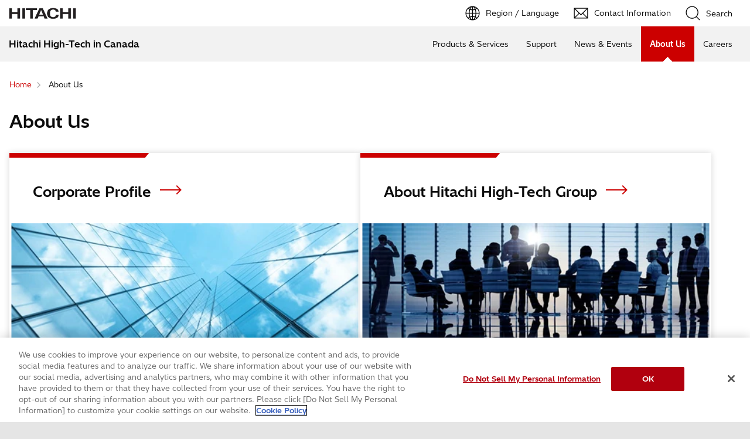

--- FILE ---
content_type: text/html;charset=UTF-8
request_url: https://www.hitachi-hightech.com/ca/en/company/
body_size: 6914
content:
<!DOCTYPE html>









<html lang="en">
<head>















    
    








<!-- www.hitachi-hightech.com に対する OneTrust Cookie 同意通知の始点 -->
<script type="text/javascript" src="https://cdn-apac.onetrust.com/consent/35e8ca3e-cc00-48a5-8b21-594cd8bb0c3f/OtAutoBlock.js" ></script>
<script src="https://cdn-apac.onetrust.com/scripttemplates/otSDKStub.js"  type="text/javascript" charset="UTF-8" data-domain-script="35e8ca3e-cc00-48a5-8b21-594cd8bb0c3f" ></script>
<script type="text/javascript">
function OptanonWrapper() { }
</script>
<!-- www.hitachi-hightech.com に対する OneTrust Cookie 同意通知の終点 -->


<script>
// Define dataLayer and the gtag function.
window.dataLayer = window.dataLayer || [];
function gtag(){dataLayer.push(arguments)};

// Define default consent status.
gtag('consent', 'default', {
 ad_storage: "denied",
 analytics_storage: "denied",
 functionality_storage: "denied",
 personalization_storage: "denied",
 security_storage: "granted",
 ad_user_data: "denied",
 ad_personalization: "denied",
'wait_for_update': 500,
'region':['at','be','bg','hr','cy','cz','dk','ee','fi','fr','de','gr','hu','is','ie','it','lv','li','lt','lu','mt','nl','no','pl','pt','ro','sk','si','es','se','gb']
});
gtag('consent', 'default', {
 ad_storage: "granted",
 analytics_storage: "granted",
 functionality_storage: "granted",
 personalization_storage: "granted",
 security_storage: "granted",
 ad_user_data: "granted",
 ad_personalization: "granted",
'wait_for_update': 500
});
</script>


<!-- Google Tag Manager -->
<script>(function(w,d,s,l,i){w[l]=w[l]||[];w[l].push({'gtm.start':
new Date().getTime(),event:'gtm.js'});var f=d.getElementsByTagName(s)[0],
j=d.createElement(s),dl=l!='dataLayer'?'&l='+l:'';j.setAttributeNode(d.createAttribute('data-ot-ignore'));j.async=true;j.src=
'https://www.googletagmanager.com/gtm.js?id='+i+dl;f.parentNode.insertBefore(j,f);
})(window,document,'script','dataLayer','GTM-5MB7CND');</script>
<!-- End Google Tag Manager -->






<meta charset="UTF-8">
<meta http-equiv="X-UA-Compatible" content="IE=edge">
<meta name="viewport" content="width=device-width, initial-scale=1.0, user-scalable=no, minimum-scale=1.0, maximum-scale=1.0">













<title>About Us : Hitachi High-Tech in Canada</title>











<meta name="description" content="About Hitachi High-Tech Canada, Inc.">
<meta name="author" content="Hitachi High-Tech in Canada">
<meta name="keywords" content="Hitachi High-Tech, Hitachi">
<meta name="format-detection" content="telephone=no">









<!-- Helps prevent duplicate content issues -->

<link rel="canonical" href="https://www.hitachi-hightech.com/ca/en/company/">



<link rel="alternate" href="https://www.hitachi-hightech.com/jp/ja/company/" hreflang="ja">
<link rel="alternate" href="https://www.hitachi-hightech.com/global/en/company/" hreflang="x-default">
<link rel="alternate" href="https://www.hitachi-hightech.com/global/en/company/" hreflang="en">
<link rel="alternate" href="https://www.hitachi-hightech.com/us/en/company/" hreflang="en-us">
<link rel="alternate" href="https://www.hitachi-hightech.com/ca/en/company/" hreflang="en-ca">
<link rel="alternate" href="https://www.hitachi-hightech.com/in/en/company/" hreflang="en-in">
<link rel="alternate" href="https://www.hitachi-hightech.com/id/en/company/" hreflang="en-id">
<link rel="alternate" href="https://www.hitachi-hightech.com/my/en/company/" hreflang="en-my">
<link rel="alternate" href="https://www.hitachi-hightech.com/sg/en/company/" hreflang="en-sg">
<link rel="alternate" href="https://www.hitachi-hightech.com/th/en/company/" hreflang="en-th">
<link rel="alternate" href="https://www.hitachi-hightech.com/cn/zhcn/company/" hreflang="zh-cn">
<link rel="alternate" href="https://www.hitachi-hightech.com/tw/zhtw/company/" hreflang="zh-tw">
<link rel="alternate" href="https://www.hitachi-hightech.com/kr/ko/company/" hreflang="ko">
<link rel="alternate" href="https://www.hitachi-hightech.com/br/pt/company/" hreflang="pt">
<link rel="alternate" href="https://www.hitachi-hightech.com/eu/de/company/" hreflang="de-at">
<link rel="alternate" href="https://www.hitachi-hightech.com/eu/de/company/" hreflang="de-be">
<link rel="alternate" href="https://www.hitachi-hightech.com/eu/de/company/" hreflang="de-de">
<link rel="alternate" href="https://www.hitachi-hightech.com/eu/de/company/" hreflang="de-li">
<link rel="alternate" href="https://www.hitachi-hightech.com/eu/de/company/" hreflang="de-lu">
<link rel="alternate" href="https://www.hitachi-hightech.com/eu/de/company/" hreflang="de-ch">
<link rel="alternate" href="https://www.hitachi-hightech.com/eu/en/company/" hreflang="en-bg">
<link rel="alternate" href="https://www.hitachi-hightech.com/eu/en/company/" hreflang="en-hr">
<link rel="alternate" href="https://www.hitachi-hightech.com/eu/en/company/" hreflang="en-cy">
<link rel="alternate" href="https://www.hitachi-hightech.com/eu/en/company/" hreflang="en-cz">
<link rel="alternate" href="https://www.hitachi-hightech.com/eu/en/company/" hreflang="en-dk">
<link rel="alternate" href="https://www.hitachi-hightech.com/eu/en/company/" hreflang="en-ee">
<link rel="alternate" href="https://www.hitachi-hightech.com/eu/en/company/" hreflang="en-fi">
<link rel="alternate" href="https://www.hitachi-hightech.com/eu/en/company/" hreflang="en-fr">
<link rel="alternate" href="https://www.hitachi-hightech.com/eu/en/company/" hreflang="en-gr">
<link rel="alternate" href="https://www.hitachi-hightech.com/eu/en/company/" hreflang="en-hu">
<link rel="alternate" href="https://www.hitachi-hightech.com/eu/en/company/" hreflang="en-is">
<link rel="alternate" href="https://www.hitachi-hightech.com/eu/en/company/" hreflang="en-ie">
<link rel="alternate" href="https://www.hitachi-hightech.com/eu/en/company/" hreflang="en-it">
<link rel="alternate" href="https://www.hitachi-hightech.com/eu/en/company/" hreflang="en-lv">
<link rel="alternate" href="https://www.hitachi-hightech.com/eu/en/company/" hreflang="en-lt">
<link rel="alternate" href="https://www.hitachi-hightech.com/eu/en/company/" hreflang="en-mt">
<link rel="alternate" href="https://www.hitachi-hightech.com/eu/en/company/" hreflang="en-nl">
<link rel="alternate" href="https://www.hitachi-hightech.com/eu/en/company/" hreflang="en-no">
<link rel="alternate" href="https://www.hitachi-hightech.com/eu/en/company/" hreflang="en-pl">
<link rel="alternate" href="https://www.hitachi-hightech.com/eu/en/company/" hreflang="en-pt">
<link rel="alternate" href="https://www.hitachi-hightech.com/eu/en/company/" hreflang="en-ro">
<link rel="alternate" href="https://www.hitachi-hightech.com/eu/en/company/" hreflang="en-sk">
<link rel="alternate" href="https://www.hitachi-hightech.com/eu/en/company/" hreflang="en-si">
<link rel="alternate" href="https://www.hitachi-hightech.com/eu/en/company/" hreflang="en-es">
<link rel="alternate" href="https://www.hitachi-hightech.com/eu/en/company/" hreflang="en-se">
<link rel="alternate" href="https://www.hitachi-hightech.com/eu/en/company/" hreflang="en-gb">
<link rel="alternate" href="https://www.hitachi-hightech.com/eu/en/company/" hreflang="en-at">
<link rel="alternate" href="https://www.hitachi-hightech.com/eu/en/company/" hreflang="en-be">
<link rel="alternate" href="https://www.hitachi-hightech.com/eu/en/company/" hreflang="en-de">
<link rel="alternate" href="https://www.hitachi-hightech.com/eu/en/company/" hreflang="en-li">
<link rel="alternate" href="https://www.hitachi-hightech.com/eu/en/company/" hreflang="en-lu">
<link rel="alternate" href="https://www.hitachi-hightech.com/eu/en/company/" hreflang="en-ch">


<link rel="shortcut-icon" href="/favicon.ico">





<meta name="robots" content="">









<link rel="index" href="https://www.hitachi-hightech.com/ca/en/" title="Hitachi High-Tech in Canada"/>








<!-- Twitter Card -->
<meta name="twitter:card" content="summary_large_image">





















<meta property="og:url" content="https://www.hitachi-hightech.com/ca/en/company/">
<meta property="og:type" content="article">
<meta property="og:title" content="About Us : Hitachi High-Tech in Canada">
<meta property="og:image" content="/ca/en/assets/DefaultOgImage.png">
<meta property="og:image:alt" content="">
<meta property="og:description" content="About Hitachi High-Tech Canada, Inc.">
<meta property="og:site_name" content="Hitachi High-Tech in Canada">
<meta property="og:locale" content="en">









<script type="text/javascript">
    aa_owner = 'CC';
    aa_product_l = '';
    aa_product_m = '';
    aa_product_s = '';
</script>








    
    









<link rel="stylesheet" href="/assets/css/en/r1/common.css" type="text/css" media="screen,print">
<link rel="stylesheet" href="/assets/css/en/r1/responsive.css" type="text/css" media="screen,print">
<link rel="stylesheet" href="/assets/css/en/r1/wide.css" type="text/css" media="screen,print">
<link rel="stylesheet" href="/assets/css/en/r1/common_option.css" type="text/css" media="screen,print">
<link rel="stylesheet" href="/assets/css/en/r1/common2.css" type="text/css" media="screen,print">
<link rel="stylesheet" href="/assets/css/en/r1/print.css" type="text/css" media="print">

<link rel="stylesheet" href="/assets/css/libs.css">
<link rel="stylesheet" href="https://vjs.zencdn.net/7.11.4/video-js.css">
<link rel="stylesheet" href="/assets/css/reset.css">
<link rel="stylesheet" href="/assets/css/style2.css">
<link rel="stylesheet" href="/assets/css/style_mod.css">
<link rel="stylesheet" href="/assets/css/style2_print.css" media="print">
<link rel="stylesheet" href="/assets/css/extension/megamenu2023.css">
<link rel="stylesheet" href="/assets/css/style.css">

<script type="text/javascript" src="/assets/js/lib/jquery.js"></script>
<script type="text/javascript" src="/assets/js/en/r1/common.js"></script>
<script type="text/javascript" src="/assets/js/en/r1/responsive.js"></script>
<script type="text/javascript" src="/assets/js/en/r1/wide.js"></script>
<script type="text/javascript" src="/assets/js/en/r1/common_option.js"></script>
<script type="text/javascript" src="/assets/js/en/r1/common2.js"></script>

<script type="text/javascript" src="/assets/js/libs.js"></script>
<script type="text/javascript" src="/assets/js/script.js"></script>
<script type="text/javascript" src="/assets/js/extension.js" defer></script>
<script type="text/javascript" src="/assets/js/hht-catalog.js"></script>
<script type="text/javascript" src="/assets/js/extension/megamenu2023.js" defer></script>










<!-- json-ld -->
<script type="application/ld+json">
{
    "@context": "https://schema.org",
    "@type": "BreadcrumbList",
    "itemListElement": [{"@type":"ListItem","position":1,"item":{"@id":"https://www.hitachi-hightech.com/ca/en/","name":"Home"}}, {"@type":"ListItem","position":2,"item":{"@id":"https://www.hitachi-hightech.com/ca/en/company/","name":"About Us"}}]
}
</script>









    
    








<!-- DTM用 -->
<script src="//assets.adobedtm.com/5bac441467a0/94febe8794ab/launch-2a5e78dece3d.min.js"></script>














<style>

body > #Contents .hht-wrap h2 a:link, body > #Contents .hht-wrap h2 a:visited, body > #Contents .hht-wrap h2 a:hover, body > #Contents .hht-wrap h2 a:active, body > #Contents .hht-wrap h3 a:link, body > #Contents .hht-wrap h3 a:visited, body > #Contents .hht-wrap h3 a:hover, body > #Contents .hht-wrap h3 a:active, body > #Contents .hht-wrap h4 a:link, body > #Contents .hht-wrap h4 a:visited, body > #Contents .hht-wrap h4 a:hover, body > #Contents .hht-wrap h4 a:active {
padding: unset;
margin: unset;
text-decoration: unset;
letter-spacing: unset;
background: unset;
}
body > #Contents .hht-nc23-6-1__text1, body > #Contents .hht-nc23-6-2__text1 {
font-size: 18px;
font-weight: bold;
line-height: 1.555;
}
@media screen and (min-width: 768px) {
body > #Contents .hht-nc23-6-1__text1, body > #Contents .hht-nc23-6-2__text1 {
font-size: 24px;
line-height: 1.5833;
}
}
body > #Contents .hht-nc23-6-1__text1 > a, body > #Contents .hht-nc23-6-2__text1 > a {
transition: color 0.25s ease;
}
body > #Contents .hht-nc23-6-1__text1 > a:link, body > #Contents .hht-nc23-6-1__text1 > a:visited, body > #Contents .hht-nc23-6-1__text1 > a:active, body > #Contents .hht-nc23-6-2__text1 > a:link, body > #Contents .hht-nc23-6-2__text1 > a:visited, body > #Contents .hht-nc23-6-2__text1 > a:active {
}
body > #Contents .hht-nc23-6-1__text1 > a::after, body > #Contents .hht-nc23-6-2__text1 > a::after {
display: inline-block;
width: 37px;
height: 24px;
margin: 0 0 0 8px;
content: "";
-webkit-mask: url("/assets/icon/arrow-link.svg") no-repeat center center/37px 24px;
mask: url("/assets/icon/arrow-link.svg") no-repeat center center/37px 24px;
transition: color 0.25s ease, -webkit-transform 0.25s ease;
transition: color 0.25s ease, transform 0.25s ease;
transition: color 0.25s ease, transform 0.25s ease, -webkit-transform 0.25s ease;
}
body > #Contents .hht-nc23-6-1__text1 > a:hover, body > #Contents .hht-nc23-6-2__text1 > a:hover {
}
body > #Contents .hht-nc23-6-1__text1 > a:hover::after, body > #Contents .hht-nc23-6-2__text1 > a:hover::after {
-webkit-transform: translateX(4px);
transform: translateX(4px);
}
body > #Contents .hht-wrap .hht-nc23-6-1__text1 svg {
display: none;
}

</style>


<script>(window.BOOMR_mq=window.BOOMR_mq||[]).push(["addVar",{"rua.upush":"false","rua.cpush":"false","rua.upre":"false","rua.cpre":"false","rua.uprl":"false","rua.cprl":"false","rua.cprf":"false","rua.trans":"SJ-2efec64e-2398-46cf-8e8a-6fd38c5286de","rua.cook":"false","rua.ims":"false","rua.ufprl":"false","rua.cfprl":"false","rua.isuxp":"false","rua.texp":"norulematch","rua.ceh":"false","rua.ueh":"false","rua.ieh.st":"0"}]);</script>
                              <script>!function(e){var n="https://s.go-mpulse.net/boomerang/";if("False"=="True")e.BOOMR_config=e.BOOMR_config||{},e.BOOMR_config.PageParams=e.BOOMR_config.PageParams||{},e.BOOMR_config.PageParams.pci=!0,n="https://s2.go-mpulse.net/boomerang/";if(window.BOOMR_API_key="BT3CQ-PDTUB-HX8KM-RBG8A-HRFTZ",function(){function e(){if(!o){var e=document.createElement("script");e.id="boomr-scr-as",e.src=window.BOOMR.url,e.async=!0,i.parentNode.appendChild(e),o=!0}}function t(e){o=!0;var n,t,a,r,d=document,O=window;if(window.BOOMR.snippetMethod=e?"if":"i",t=function(e,n){var t=d.createElement("script");t.id=n||"boomr-if-as",t.src=window.BOOMR.url,BOOMR_lstart=(new Date).getTime(),e=e||d.body,e.appendChild(t)},!window.addEventListener&&window.attachEvent&&navigator.userAgent.match(/MSIE [67]\./))return window.BOOMR.snippetMethod="s",void t(i.parentNode,"boomr-async");a=document.createElement("IFRAME"),a.src="about:blank",a.title="",a.role="presentation",a.loading="eager",r=(a.frameElement||a).style,r.width=0,r.height=0,r.border=0,r.display="none",i.parentNode.appendChild(a);try{O=a.contentWindow,d=O.document.open()}catch(_){n=document.domain,a.src="javascript:var d=document.open();d.domain='"+n+"';void(0);",O=a.contentWindow,d=O.document.open()}if(n)d._boomrl=function(){this.domain=n,t()},d.write("<bo"+"dy onload='document._boomrl();'>");else if(O._boomrl=function(){t()},O.addEventListener)O.addEventListener("load",O._boomrl,!1);else if(O.attachEvent)O.attachEvent("onload",O._boomrl);d.close()}function a(e){window.BOOMR_onload=e&&e.timeStamp||(new Date).getTime()}if(!window.BOOMR||!window.BOOMR.version&&!window.BOOMR.snippetExecuted){window.BOOMR=window.BOOMR||{},window.BOOMR.snippetStart=(new Date).getTime(),window.BOOMR.snippetExecuted=!0,window.BOOMR.snippetVersion=12,window.BOOMR.url=n+"BT3CQ-PDTUB-HX8KM-RBG8A-HRFTZ";var i=document.currentScript||document.getElementsByTagName("script")[0],o=!1,r=document.createElement("link");if(r.relList&&"function"==typeof r.relList.supports&&r.relList.supports("preload")&&"as"in r)window.BOOMR.snippetMethod="p",r.href=window.BOOMR.url,r.rel="preload",r.as="script",r.addEventListener("load",e),r.addEventListener("error",function(){t(!0)}),setTimeout(function(){if(!o)t(!0)},3e3),BOOMR_lstart=(new Date).getTime(),i.parentNode.appendChild(r);else t(!1);if(window.addEventListener)window.addEventListener("load",a,!1);else if(window.attachEvent)window.attachEvent("onload",a)}}(),"".length>0)if(e&&"performance"in e&&e.performance&&"function"==typeof e.performance.setResourceTimingBufferSize)e.performance.setResourceTimingBufferSize();!function(){if(BOOMR=e.BOOMR||{},BOOMR.plugins=BOOMR.plugins||{},!BOOMR.plugins.AK){var n="false"=="true"?1:0,t="",a="clnjj6qxbld6k2lnob2q-f-d4bcb7a14-clientnsv4-s.akamaihd.net",i="false"=="true"?2:1,o={"ak.v":"39","ak.cp":"1347054","ak.ai":parseInt("213913",10),"ak.ol":"0","ak.cr":9,"ak.ipv":4,"ak.proto":"h2","ak.rid":"49eef5d3","ak.r":44093,"ak.a2":n,"ak.m":"dsca","ak.n":"essl","ak.bpcip":"18.218.148.0","ak.cport":36552,"ak.gh":"23.33.28.134","ak.quicv":"","ak.tlsv":"tls1.3","ak.0rtt":"","ak.0rtt.ed":"","ak.csrc":"-","ak.acc":"","ak.t":"1768779893","ak.ak":"hOBiQwZUYzCg5VSAfCLimQ==qPS7x2/LFSeA4YJrojv7j0g/[base64]/FN6TfmSG4Ztl6HqV+BnD5q0aakgKhVMR6DetDgaDcGuun/8GsBJ3LIto8emuPBu2VOGiO407AHh2UZxLIrEx7Sxd9Cf1ZQ=","ak.pv":"541","ak.dpoabenc":"","ak.tf":i};if(""!==t)o["ak.ruds"]=t;var r={i:!1,av:function(n){var t="http.initiator";if(n&&(!n[t]||"spa_hard"===n[t]))o["ak.feo"]=void 0!==e.aFeoApplied?1:0,BOOMR.addVar(o)},rv:function(){var e=["ak.bpcip","ak.cport","ak.cr","ak.csrc","ak.gh","ak.ipv","ak.m","ak.n","ak.ol","ak.proto","ak.quicv","ak.tlsv","ak.0rtt","ak.0rtt.ed","ak.r","ak.acc","ak.t","ak.tf"];BOOMR.removeVar(e)}};BOOMR.plugins.AK={akVars:o,akDNSPreFetchDomain:a,init:function(){if(!r.i){var e=BOOMR.subscribe;e("before_beacon",r.av,null,null),e("onbeacon",r.rv,null,null),r.i=!0}return this},is_complete:function(){return!0}}}}()}(window);</script></head>
<body>
<!-- marsfinderoff: index -->















    
    








<!-- Google Tag Manager (noscript) -->
<noscript><iframe src="https://www.googletagmanager.com/ns.html?id=GTM-5MB7CND"
height="0" width="0" style="display:none;visibility:hidden"></iframe></noscript>
<!-- End Google Tag Manager (noscript) -->

<noscript><p>This website uses JavaScript. If you do not have JavaScript enabled in your browser, this website may not function or appear properly. Please enable JavaScript in your browser settings when using this website.</p></noscript>
<p id="top"><a href="#body">Skip to main content</a></p>











    
    













<div id="HeaderArea1">
    <div class="Container Wide">
        <div id="Statement"><a href="/ca/en/"><img src="/assets/image/corp_id.png" alt="Hitachi High-Tech in Canada"></a></div>
        <div id="SupportNavi" class="SupportNaviIconText">
            <a id="SupportNaviLang" href="/index.html"><img src="/assets/image/icon_earth.png" alt="Region / Language"><span>Region / Language</span></a>
            <a href="/ca/en/contactus/form.html" target="_blank" class="hht-inquiry_click"><img src="/assets/image/icon_mail.png" alt="Contact Information"><span>Contact Information</span></a>
            <button type="button" id="SupportNaviSearch" aria-expanded="false" aria-controls="SearchFormArea"><span><img src="/assets/image/icon_search.png" alt="Search"><span>Search</span></span></button>
            <div id="SearchFormArea">
                <div>
                    <button class="BtnClose" aria-label="Show Less"></button>
                    <form action="/ca/en/search/" method="GET" accept-charset="UTF-8" target="_blank">
                        <input type="hidden" name="ie" value="utf8">
                        <input type="hidden" name="imgsize" value="3">
                        <div class="SearchGroup">
                            <input type="text" name="q" size="20" maxlength="40" accesskey="s" title="Search" placeholder="Search from Hitachi High-Tech" autocomplete="off" class="SearchPhrease">
                            <button class="SearchBtn" type="submit" name="input2">Search</button>
                        </div>
                    </form>
                </div>
            </div><!--/#SearchFormArea-->
        </div><!--/#SupportNavi-->
        <button id="SpMenuBtn" aria-label="Menu">
            <span></span>
            <span></span>
            <span></span>
        </button>
    </div><!--/.Container-->
</div><!--/#HeaderArea1-->

<div id="HeaderArea2">
    <div class="Container Wide">
        <div id="SiteID">
            <a href="/ca/en/"><span>Hitachi High-Tech in Canada</span></a>
        </div>
    </div><!--/.Container-->
</div><!--/#HeaderArea2-->
<!-- marsfinderon: index -->
<div id="Contents">



<!-- marsfinderoff: index -->
<div class="hht-floating-navigation-wrap">












<div>
    <ol class="hht-breadcrumb-list" >
    
    
        
        
        <li><a href="/ca/en/"><span>Home</span></a></li>
        
    
    
    
        
        <li><span>About Us</span></li>
        
        
    
    
    </ol>
</div>



</div>
<!-- marsfinderon: index -->
<main id="body">
    <div class="hht-wrap">
        
















<div class="hht-nc1-1-1">
    <div>
        <h1>
            
                
                
                    About Us
                
            
        </h1>
        
    </div>
    
</div>









<!-- START_hht-nc23-6-1 -->




    <div class="hht-nc23-6-1">
        <div class="hht-row">
            
                <div class="hht-md-col-1-2 hht-sm-col-1-1">
                    <div class="hht-nc23-6-1__block1">
                        
                        
                            <div class="hht-nc23-6-1__block2">
                                <h2 class="hht-nc23-6-1__text1">
                                    
                                    <a href="/ca/en/company/profile.html">
                                    
                                        
                                        Corporate Profile
                                        
                                        
                                    
                                    
                                    </a>
                                </h2>
                            </div>
                        
                        
                        
                            <div class="hht-nc23-6-1__block3">
                                <picture>
                                    <img src="/ca/en/media/index_01_jpg_tcm35-69015.jpg" alt="Corporate Profile">
                                </picture>
                            </div>
                        
                        
                        
                            <div class="hht-nc23-6-1__block4">
                                <ul class="hht-nc23-6-1__list1">
                                    
                                        
                                            
                                            
                                        
                                        <li>
                                            
                                            <a href="/ca/en/company/outline.html" class="hht-icon-next">
                                            
                                                
                                                Company Outline
                                                
                                                
                                            
                                            
                                                </a>
                                            
                                        </li>
                                    
                                        
                                            
                                            
                                        
                                        <li>
                                            
                                            <a href="/ca/en/company/group_companies.html" class="hht-icon-next">
                                            
                                                
                                                Group Companies in Canada
                                                
                                                
                                            
                                            
                                                </a>
                                            
                                        </li>
                                    
                                        
                                            
                                            
                                        
                                        <li>
                                            
                                            <a href="/ca/en/company/location/" class="hht-icon-next">
                                            
                                                
                                                Locations
                                                
                                                
                                            
                                            
                                                </a>
                                            
                                        </li>
                                    
                                </ul>
                            </div>
                        
                    </div>
                </div>
            
                <div class="hht-md-col-1-2 hht-sm-col-1-1">
                    <div class="hht-nc23-6-1__block1">
                        
                        
                            <div class="hht-nc23-6-1__block2">
                                <h2 class="hht-nc23-6-1__text1">
                                    
                                    <a href="/ca/en/company/group/">
                                    
                                        
                                        About Hitachi High-Tech Group
                                        
                                        
                                    
                                    
                                    </a>
                                </h2>
                            </div>
                        
                        
                        
                            <div class="hht-nc23-6-1__block3">
                                <picture>
                                    <img src="/ca/en/media/index_02_jpg_tcm35-69016.jpg" alt="About Hitachi High-Tech Group">
                                </picture>
                            </div>
                        
                        
                        
                            <div class="hht-nc23-6-1__block4">
                                <ul class="hht-nc23-6-1__list1">
                                    
                                        
                                            
                                            
                                        
                                        <li>
                                            
                                            <a href="/global/en/company/outline.html" class="hht-icon-next">
                                            
                                                
                                                Company Profile
                                                
                                                
                                            
                                            
                                                </a>
                                            
                                        </li>
                                    
                                        
                                            
                                            
                                        
                                        <li>
                                            
                                            <a href="/global/en/company/biz-field.html" class="hht-icon-next">
                                            
                                                
                                                Business Fields
                                                
                                                
                                            
                                            
                                                </a>
                                            
                                        </li>
                                    
                                        
                                            
                                            
                                        
                                        <li>
                                            
                                            <a href="https://www.youtube.com/channel/UCylpe69VTdYQ9TV4g0cAy9g" target="_blank" class="hht-icon-next">
                                            
                                                
                                                Hitachi High-Tech Global TV
                                                
                                                
                                            
                                            
                                                </a>
                                            
                                        </li>
                                    
                                </ul>
                            </div>
                        
                    </div>
                </div>
            
        </div>
    </div>

<!-- END_hht-nc23-6-1 -->









<!-- START_nc22-4 -->
<!-- HeadingPart -->

<!-- PanelParts -->
<div class="hht-nc22-4">
    <div class="hht-row">
        
            <div class="hht-md-col-1-4 hht-sm-col-1-2">
                <div class="hht-nc22-4__block3">
                    
                        <div class="hht-nc22-4__block1">
                            <h2>
                                
                                    
                                    
                                    
                                    
                                        
                                            News
                                        
                                    
                                
                            </h2>
                        </div>
                    
                    
                        <div class="hht-nc22-4__block2">
                            <picture>
                                
                                    
                                    
                                        <img src="/ca/en/media/index_03_jpg_tcm35-69017.jpg" alt="News" decoding="async">
                                    
                                    
                                    
                                
                            </picture>
                        </div>
                    
                    <p>
                        <a class="hht-nc22-4__link1" href="/ca/en/news/">
                            
                                <span>News &amp; Events</span>
                                
                            
                        </a>
                    </p>
                </div>
            </div>
        
            <div class="hht-md-col-1-4 hht-sm-col-1-2">
                <div class="hht-nc22-4__block3">
                    
                        <div class="hht-nc22-4__block1">
                            <h2>
                                
                                    
                                    
                                    
                                    
                                        
                                            Careers
                                        
                                    
                                
                            </h2>
                        </div>
                    
                    
                        <div class="hht-nc22-4__block2">
                            <picture>
                                
                                    
                                    
                                        <img src="/ca/en/media/index_07_jpg_tcm35-69021.jpg" alt="Careers" decoding="async">
                                    
                                    
                                    
                                
                            </picture>
                        </div>
                    
                    <p>
                        <a class="hht-nc22-4__link1" href="/ca/en/recruit/">
                            
                                <span>Careers</span>
                                
                            
                        </a>
                    </p>
                </div>
            </div>
        
    </div>
</div>
<!-- END_nc22-4 -->








<!-- START_hht-nc13-1-1-1-1 -->
<div class="hht-container">
    
    
        
        
            
            










    
    
        
            
            <div class="hht-nc2-1-1">
        
        <h2>
            
            Featured Contents
             
        </h2>
        </div>
    
    
    
    
    
    
    
    
    

        
    
    <div class="hht-row">
        
            <div class="hht-md-col-1-4 hht-sm-col-1-2">
                
                    
                    









<!-- START_nc5-2-1 -->



    
        
            
            
                <div class="hht-nc5-2-1">
                    
                        
                        <figure>
                    
                    
                        <img src="/ca/en/media/bn_hhttv_jpg_tcm35-68858.jpg" alt="HitachiHighTechTV" decoding="async">
                    
                    
                    <figcaption></figcaption>
                    
                    
                    
                    
                    </figure>
                </div>
            
        
    

<!-- END_nc5-2-1 -->
                
                    
                    












    
        
            
            
                
            
        
        
            
                
            
            
        
        <div class="hht-nc13-1-1-1-1"> 
            
                <a href="https://www.youtube.com/channel/UCylpe69VTdYQ9TV4g0cAy9g" class="hht-icon-external-link"  target="_blank">
            
            
                
                
                    Hitachi High-Tech Global TV
                
                
                
            
            
                </a>
            
        </div>
    

                
            </div>
        
            <div class="hht-md-col-1-4 hht-sm-col-1-2">
                
                    
                    









<!-- START_nc5-2-1 -->



    
        
            
            
                <div class="hht-nc5-2-1">
                    
                        
                        <figure>
                    
                    
                        <img src="/ca/en/media/bn_ourfuture_jpg_tcm35-68860.jpg" alt="Hitachi Social Innovation" decoding="async">
                    
                    
                    <figcaption></figcaption>
                    
                    
                    
                    
                    </figure>
                </div>
            
        
    

<!-- END_nc5-2-1 -->
                
                    
                    












    
        
            
            
                
            
        
        
            
            
                
            
        
        <div class="hht-nc13-1-1-1-1"> 
            
                <a href="http://social-innovation.hitachi/" class="hht-icon-arrow-next" >
            
            
                
                
                    Hitachi Social Innovation
                
                
                
            
            
                </a>
            
        </div>
    

                
            </div>
        
            <div class="hht-md-col-1-4 hht-sm-col-1-2">
                
                    
                    









<!-- START_nc5-2-1 -->



    
        
            
            
                <div class="hht-nc5-2-1">
                    
                        
                        <figure>
                    
                    
                        <img src="/ca/en/media/bn_casestudies_jpg_tcm35-68854.jpg" alt="Case Studies" decoding="async">
                    
                    
                    <figcaption></figcaption>
                    
                    
                    
                    
                    </figure>
                </div>
            
        
    

<!-- END_nc5-2-1 -->
                
                    
                    












    
        
            
            
                
            
        
        
            
            
                
            
        
        <div class="hht-nc13-1-1-1-1"> 
            
                <a href="https://social-innovation.hitachi/en/category/sib_case_studies/" class="hht-icon-arrow-next" >
            
            
                
                
                    Case Studies
                
                
                
            
            
                </a>
            
        </div>
    

                
            </div>
        
    </div>
</div>
<!-- END_hht-nc13-1-1-1-1 -->
        















        <div class="hht-nc12-7-2">
            <a class="hht-button-5" href="/ca/en/">
                Previous Page
            </a>
        </div>


        


        <div class="hht-nc21-2">
            <div class="hht-nc21-2__block1">
                <a href="#top">Back to Top</a></div>
        </div>

    </div>
</main>
<!-- marsfinderoff: index -->

<!-- marsfinderon: index -->
</div><!--/Contents-->
<!-- marsfinderoff: index -->






    
    








<!-- START_Footer -->
<div class="FatMenuWide" id="FatMenuLevel1">
    <div class="FatMenuSet">
        <div class="FMGrid3 mb10">
            <div class="FatMenuLink">
                <p class="FMTitleLinkStyle1"><a href="/ca/en/" >Hitachi High-Tech</a></p>
            </div>
        </div>
        <div class="FMRTLink"><div class="FMRTLinkInner"><p class="FMTitleLinkStyle1"><a href="/global/en/" >Hitachi High-Tech Global Top</a></p></div></div>
        <div class="FMColumnMenuArea">
            
                <div class="FMGrid1">
                    
                        <div class="FMTopColumnMenu1 FMFirstItem">
                            <h3 class="FMSubHeaderLink"><a href="/ca/en/products/" >Products &amp; Services</a></h3>
                        </div>
                    
                    
                        <div class="FMBottomColumnMenu FMFirstItem">
                            <ul class="FMLinkListStyle">
                                
                                    <li><a href="/ca/en/products/" >Search by Product</a></li>
                                
                                    <li><a href="/ca/en/products/industry/" >Search by Industry</a></li>
                                
                            </ul>
                        </div>
                    
                </div>
            
                <div class="FMGrid1">
                    
                        <div class="FMTopColumnMenu1 FMFirstItem">
                            <h3 class="FMSubHeaderLink"><a href="/ca/en/support/" >Support</a></h3>
                        </div>
                    
                        <div class="FMTopColumnMenu1 FMFirstItem">
                            <h3 class="FMSubHeaderLink"><a href="/ca/en/news/" >News &amp; Events</a></h3>
                        </div>
                    
                    
                </div>
            
                <div class="FMGrid1">
                    
                        <div class="FMTopColumnMenu1 FMFirstItem">
                            <h3 class="FMSubHeaderLink"><a href="/ca/en/company/" >About Us</a></h3>
                        </div>
                    
                    
                        <div class="FMBottomColumnMenu FMFirstItem">
                            <ul class="FMLinkListStyle">
                                
                                    <li><a href="/ca/en/company/group/" >Group Companies</a></li>
                                
                            </ul>
                        </div>
                    
                </div>
            
                <div class="FMGrid1">
                    
                        <div class="FMTopColumnMenu1 FMFirstItem">
                            <h3 class="FMSubHeaderLink"><a href="/ca/en/recruit/" >Careers</a></h3>
                        </div>
                    
                    
                </div>
            
        </div>
    </div>
</div>
<script type="text/javascript" src="https://www.hitachi.com/js/en/r5/fatmenu_level1_low.js"></script>
<script type="text/javascript">
fatMenuLevelLow1();
</script>

    
    








<div id="FooterArea">
    <div class="Container Wide">
        <div id="Footer1">
            <div id="HitachiTop">
                <a href="https://www.hitachi.com/en/">Hitachi GLOBAL Website</a>
            </div>
            
                <div id="Footer1Menu">
                    
                        <a href="/ca/en/term-of-use/">Terms of Use</a>
                    
                        <a href="/ca/en/policy/privacy/">Privacy Policy</a>
                    
                </div>
            
            <div id="Copyright">© Hitachi High-Tech Canada, Inc. <span>2023</span>. All rights reserved.</div>
        </div><!--/#Footer1-->
    </div><!--/.Container-->
</div><!--/#FooterArea-->
<!-- END_Footer -->








    
    








<script type="text/javascript">_satellite.pageBottom();</script>













<!-- marsfinderon: index -->
</body>
</html>


--- FILE ---
content_type: image/svg+xml
request_url: https://www.hitachi-hightech.com/assets/icon/symbol-defs.svg
body_size: 13859
content:
<svg aria-hidden="true" style="position: absolute; width: 0; height: 0; overflow: hidden;" version="1.1" xmlns="http://www.w3.org/2000/svg" xmlns:xlink="http://www.w3.org/1999/xlink">
    <defs>
        <symbol id="plus-for-button" viewBox="0 0 32 32">
            <path d="M14.667 29.333v-12h-12v-2.667h12v-12h2.667v12h12v2.667h-12v12z"></path>
        </symbol>
        <symbol id="minus-for-button" viewBox="0 0 32 32">
            <path d="M29.3,14.7v2.7H2.7v-2.7H29.3z"></path>
        </symbol>
        <symbol id="3d-for-button" viewBox="0 0 32 32">
            <path d="M3.248 28.591v-20.345h20.333v20.345zM7.929 20.391c0.092 0.296 0.258 0.545 0.478 0.736l0.002 0.002c0.22 0.188 0.478 0.341 0.758 0.445l0.018 0.006c0.293 0.091 0.631 0.149 0.98 0.161l0.006 0c0.015 0 0.032 0 0.049 0 0.309 0 0.606-0.049 0.885-0.139l-0.020 0.006c0.299-0.095 0.558-0.241 0.779-0.429l-0.003 0.003c0.426-0.363 0.694-0.9 0.694-1.499 0-0.018-0-0.035-0.001-0.053l0 0.003c0.001-0.020 0.001-0.044 0.001-0.068 0-0.412-0.139-0.791-0.374-1.094l0.003 0.004c-0.261-0.309-0.629-0.519-1.046-0.574l-0.008-0.001v-0.024c0.355-0.064 0.655-0.266 0.845-0.547l0.003-0.005c0.185-0.258 0.296-0.579 0.296-0.927 0-0.019-0-0.038-0.001-0.058l0 0.003c0-0.014 0.001-0.031 0.001-0.048 0-0.529-0.262-0.997-0.663-1.282l-0.005-0.003c-0.202-0.141-0.437-0.252-0.689-0.322l-0.016-0.004c-0.239-0.054-0.515-0.087-0.798-0.089h-0.002c-0.032-0.002-0.069-0.003-0.106-0.003-0.294 0-0.574 0.058-0.83 0.164l0.014-0.005c-0.273 0.127-0.507 0.287-0.709 0.481l0.001-0.001c-0.193 0.195-0.344 0.431-0.44 0.695l-0.004 0.013c-0.099 0.274-0.156 0.589-0.156 0.919 0 0.001 0 0.003 0 0.004v-0h0.636c-0.006-0.046-0.010-0.1-0.010-0.154 0-0.178 0.039-0.346 0.109-0.497l-0.003 0.007c0.074-0.204 0.168-0.38 0.283-0.54l-0.004 0.007c0.147-0.146 0.318-0.266 0.508-0.355l0.011-0.005c0.185-0.085 0.401-0.134 0.629-0.134 0.013 0 0.027 0 0.040 0.001l-0.002-0c0.012-0 0.026-0 0.040-0 0.19 0 0.374 0.023 0.55 0.068l-0.016-0.003c0.182 0.032 0.341 0.113 0.467 0.23l-0.001-0.001c0.134 0.112 0.243 0.249 0.319 0.405l0.003 0.007c0.080 0.169 0.127 0.367 0.127 0.575s-0.047 0.407-0.131 0.584l0.004-0.008c-0.070 0.159-0.181 0.289-0.319 0.381l-0.003 0.002c-0.127 0.092-0.274 0.167-0.432 0.215l-0.010 0.003c-0.143 0.038-0.307 0.062-0.477 0.065l-0.002 0h-0.503v0.516h0.503c0.016-0 0.035-0.001 0.054-0.001 0.21 0 0.411 0.035 0.599 0.101l-0.013-0.004c0.207 0.052 0.387 0.15 0.535 0.282l-0.001-0.001c0.144 0.128 0.265 0.279 0.358 0.447l0.004 0.009c0.085 0.17 0.134 0.37 0.134 0.581 0 0.019-0 0.037-0.001 0.056l0-0.003c-0.015 0.23-0.072 0.444-0.162 0.639l0.005-0.011c-0.095 0.198-0.23 0.363-0.397 0.49l-0.003 0.002c-0.161 0.123-0.351 0.219-0.556 0.278l-0.012 0.003c-0.199 0.064-0.428 0.102-0.666 0.104h-0.001c-0.003 0-0.007 0-0.010 0-0.26 0-0.508-0.049-0.736-0.138l0.014 0.005c-0.21-0.093-0.388-0.223-0.532-0.384l-0.001-0.001c-0.158-0.156-0.278-0.349-0.344-0.566l-0.003-0.010c-0.060-0.105-0.096-0.231-0.096-0.365 0-0.124 0.030-0.241 0.084-0.344l-0.002 0.004h-0.643c-0.003 0.046-0.004 0.099-0.004 0.152 0 0.3 0.050 0.588 0.142 0.857l-0.006-0.019zM13.609 21.579h2.427c0.044 0.002 0.095 0.003 0.146 0.003 0.885 0 1.686-0.358 2.266-0.937l-0 0c0.522-0.617 0.839-1.423 0.839-2.302 0-0.111-0.005-0.221-0.015-0.329l0.001 0.014c0.006-0.082 0.010-0.177 0.010-0.273 0-0.891-0.315-1.708-0.84-2.345l0.005 0.006c-0.576-0.547-1.357-0.883-2.216-0.883-0.069 0-0.137 0.002-0.205 0.006l0.009-0h-2.427zM25.18 7.803l3.569-3.6v19.664l-3.569 3.6zM14.273 21.047v-5.893h1.445c0.039-0.001 0.085-0.002 0.13-0.002 0.418 0 0.823 0.058 1.206 0.165l-0.031-0.008c0.349 0.101 0.649 0.277 0.894 0.509l-0.001-0.001c0.217 0.261 0.389 0.568 0.501 0.903l0.006 0.020c0.1 0.4 0.159 0.859 0.161 1.332v0.002c0.001 0.033 0.001 0.071 0.001 0.11 0 0.435-0.059 0.857-0.17 1.257l0.008-0.033c-0.094 0.364-0.27 0.678-0.508 0.935l0.001-0.001c-0.246 0.23-0.545 0.405-0.877 0.506l-0.016 0.004c-0.392 0.097-0.842 0.153-1.305 0.153h-0l-0.016 0.044zM4.361 6.659l3.6-3.571h19.669l-3.6 3.571z"></path>
        </symbol>
        <symbol id="print-for-button" viewBox="0 0 32 32">
            <path d="M9.372 29.067c-1.271-0.059-2.279-1.103-2.279-2.383 0-0.038 0.001-0.076 0.003-0.114l-0 0.005v-9.333h-0.653c-0.777-0.005-1.404-0.636-1.404-1.413 0-0.002 0-0.005 0-0.007v0-7.032c-0-0.004-0-0.009-0-0.013 0-0.777 0.626-1.407 1.401-1.415h0.959v-2c-0.001-0.026-0.002-0.056-0.002-0.087 0-1.245 0.97-2.264 2.196-2.341l0.007-0 12.863-0.008c1.266 0.062 2.27 1.104 2.27 2.38 0 0.041-0.001 0.082-0.003 0.123l0-0.006v1.941h0.809c0.777 0.006 1.404 0.637 1.404 1.415 0 0.004 0 0.008-0 0.011v-0.001 7.020c0 0.004 0 0.008 0 0.012 0 0.775-0.624 1.405-1.398 1.413h-0.478v9.393c0.001 0.027 0.002 0.059 0.002 0.091 0 1.247-0.971 2.267-2.197 2.347l-0.007 0zM9.435 13.653l-0.041 13.251 13.369 0.069-0.020-12.091c0-0.033 0.020-0.071 0.020-0.104v-0.724c0-0.005 0-0.010 0-0.016 0-0.637-0.512-1.155-1.147-1.164h-11.097c-0.499 0.006-0.922 0.326-1.081 0.771l-0.003 0.008zM23.36 10.065c0.007 0.459 0.38 0.828 0.84 0.828 0.464 0 0.84-0.376 0.84-0.84s-0.375-0.838-0.837-0.84h-0c-0.002 0-0.004-0-0.005-0-0.462 0-0.837 0.375-0.837 0.837 0 0.005 0 0.010 0 0.015v-0.001zM9.716 7.36h12.684l0.063-2.332-12.729-0.069zM10.869 23.341v-2.368h10.445v2.368zM10.869 19.075v-2.367h10.445v2.368z"></path>
        </symbol>
        <symbol id="print" viewBox="0 0 32 32">
            <path d="M9.733 28.82c-0.001 0-0.002 0-0.003 0-0.473 0-0.857-0.383-0.857-0.856v-7.781h-1.733c-1.377-0.002-2.492-1.118-2.495-2.494v-6c0.005-1.374 1.12-2.486 2.495-2.488h1.733v-5.003c0-0.001 0-0.003 0-0.004 0-0.475 0.385-0.86 0.86-0.86 0 0 0 0 0 0h12.533c0.001 0 0.003 0 0.004 0 0.477 0 0.863 0.386 0.864 0.863v5.004h1.733c1.378 0.001 2.494 1.117 2.496 2.495v6c-0.002 1.377-1.119 2.493-2.496 2.495h-1.733v7.773c0 0.001 0 0.002 0 0.003 0 0.474-0.383 0.859-0.857 0.861h-12.544zM10.6 27.087h10.792v-11.212h-10.791zM22.267 14.14c0.002 0 0.003-0 0.005-0 0.474 0 0.858 0.382 0.863 0.854v3.451h1.733c0 0 0 0 0 0 0.42 0 0.761-0.34 0.761-0.76v-6c0-0.42-0.341-0.761-0.761-0.761v0h-17.74c-0.42 0-0.761 0.341-0.761 0.761v0 6c0.001 0.42 0.341 0.76 0.761 0.76h1.733v-3.437c-0-0.002-0-0.005-0-0.008 0-0.471 0.379-0.854 0.849-0.86h12.557zM10.601 9.2h10.792v-4.133h-10.792zM12.667 24.336v-2h6.667v2zM12.667 20.336v-2h6.667v2z"></path>
        </symbol>
        <symbol id="calendar" viewBox="0 0 32 32">
            <path d="M4 27.549c-0.001 0-0.003 0-0.004 0-0.527 0-0.954-0.427-0.955-0.953v-19.405c0.002-0.526 0.428-0.952 0.955-0.952 0.001 0 0.003 0 0.004 0h3.292v-0.925c0-0.001 0-0.003 0-0.004 0-0.474 0.384-0.859 0.859-0.86h0c0.001 0 0.003 0 0.004 0 0.474 0 0.859 0.383 0.861 0.857v0.934h14.057v-0.927c0-0.001 0-0.003 0-0.004 0-0.474 0.384-0.859 0.859-0.86h0c0.001 0 0.003 0 0.004 0 0.474 0 0.859 0.383 0.861 0.857v0.934h3.203c0.002 0 0.004-0 0.007-0 0.523 0 0.948 0.422 0.952 0.945v19.406c0 0.001 0 0.003 0 0.004 0 0.525-0.424 0.951-0.948 0.955h-24.011zM4.951 25.639h22.093v-17.496h-2.244v0.657c0 0 0 0.001 0 0.001 0 0.476-0.385 0.861-0.86 0.863h-0c-0.001 0-0.002 0-0.003 0-0.475 0-0.86-0.384-0.861-0.859v-0.667h-14.055v0.661c0 0.001 0 0.002 0 0.003 0 0.475-0.385 0.861-0.86 0.861h-0c-0.002 0-0.005 0-0.008 0-0.476 0-0.861-0.386-0.861-0.861 0-0.001 0-0.002 0-0.003v0-0.667h-2.336zM19.807 21.555v-1.715h3.045v1.715zM14.473 21.555v-1.715h3.045v1.715zM9.14 21.555v-1.715h3.051v1.715zM19.807 17.748v-1.717h3.045v1.715zM14.473 17.748v-1.717h3.045v1.715zM9.14 17.748v-1.717h3.051v1.715zM19.807 13.941v-1.715h3.045v1.715zM14.473 13.941v-1.715h3.045v1.715zM9.14 13.941v-1.715h3.051v1.715z"></path>
        </symbol>
        <symbol id="support-info" viewBox="0 0 32 32">
            <path d="M8.121 29.295c-0.209-0.101-0.351-0.312-0.352-0.556v-2.339h-4.092c-0 0-0.001 0-0.001 0-0.339 0-0.613-0.275-0.613-0.613 0-0 0-0.001 0-0.001v0-22.479c0-0.001 0-0.002 0-0.003 0-0.339 0.275-0.613 0.613-0.613 0 0 0 0 0 0h24.688c0.34 0 0.616 0.276 0.616 0.616v0 22.48c-0.001 0.34-0.276 0.615-0.616 0.615 0 0 0 0 0 0h-15.671v2.337c-0.002 0.34-0.277 0.615-0.617 0.615 0 0 0 0 0 0v0c-0.146-0.001-0.279-0.051-0.385-0.134l0.001 0.001-1.459-1.175-1.459 1.181c-0.104 0.085-0.239 0.137-0.386 0.137-0.097 0-0.188-0.022-0.27-0.062l0.004 0.002zM10.619 26.771l0.841 0.679v-23.527h-2.456v23.528l0.84-0.676c0.104-0.083 0.237-0.133 0.381-0.133 0.002 0 0.005 0 0.007 0h-0c0 0 0.001 0 0.001 0 0.146 0 0.28 0.050 0.387 0.134l-0.001-0.001zM12.693 25.171h15.053v-21.248h-15.053zM4.293 25.171h3.477v-21.248h-3.476zM14.827 21.845v-1.235h5.889v1.233zM14.827 18.412v-1.232h10.808v1.232zM14.827 14.977v-1.232h10.808v1.232zM14.827 11.545v-1.233h10.808v1.233zM14.827 8.111v-1.231h10.808v1.232z"></path>
        </symbol>
        <symbol id="arrow-next-breadcrumb" viewBox="0 0 32 32">
            <path d="M13.7 22.8l-1.4-1.4 5.3-5.4-5.3-5.4 1.4-1.4 6.7 6.9z"></path>
        </symbol>
        <symbol id="arrow-back-for-button" viewBox="0 0 32 32">
            <path d="M21.449 2.528l1.881 1.889-11.507 11.453 11.437 11.676-1.905 1.867-13.289-13.565z"></path>
        </symbol>
        <symbol id="arrow-back" viewBox="0 0 32 32">
            <path d="M20.364 26.643l1.881-1.889-8.736-8.697 8.685-8.868-1.905-1.867-10.533 10.757z"></path>
        </symbol>
        <symbol id="arrow-down" viewBox="0 0 32 32">
            <path d="M5.341 11.62l1.889-1.881 8.697 8.737 8.868-8.687 1.867 1.905-10.757 10.533z"></path>
        </symbol>
        <symbol id="arrow-next" viewBox="0 0 32 32">
            <path d="M12.276 26.643l-1.881-1.889 8.737-8.697-8.687-8.868 1.905-1.867 10.533 10.757z"></path>
        </symbol>
        <symbol id="catalog" viewBox="0 0 32 32">
            <path d="M12.101 8.189h10.657v2h-10.657v-2z"></path>
            <path d="M12.101 13.007h7.249v2h-7.249v-2z"></path>
            <path d="M27.333 21.857v-18.353c0-0.552-0.448-1-1-1v0h-17.521c-0.091 0.006-0.176 0.024-0.256 0.053l0.007-0.002c-0.073-0.027-0.158-0.045-0.247-0.051h-0.003c-2.015 0.002-3.648 1.635-3.651 3.65v18.356c0.004 2.014 1.636 3.645 3.649 3.648h18.020c0 0 0.001 0 0.001 0 0.55 0 0.997-0.445 1-0.994v-5.308zM9.811 4.504h15.521v16.351h-15.521zM7.811 4.605v16.304c-0.429 0.060-0.816 0.188-1.169 0.372l0.020-0.009v-15.117c0.006-0.725 0.482-1.337 1.138-1.546l0.012-0.003zM8.312 26.16c-0.912 0-1.651-0.739-1.651-1.651s0.739-1.651 1.651-1.651v0c0.090-0.007 0.174-0.024 0.254-0.051l-0.007 0.002c0.074 0.026 0.16 0.044 0.249 0.050h16.526v3.3z"></path>
        </symbol>
        <symbol id="delete" viewBox="0 0 32 32">
            <path d="M26.368 24.485l-8.487-8.487 8.484-8.484-1.885-1.885-8.484 8.484-8.484-8.484-1.885 1.885 8.484 8.484-8.487 8.487 1.885 1.885 8.487-8.487 8.487 8.487z"></path>
        </symbol>
        <symbol id="download-for-button" viewBox="0 0 32 32">
            <path d="M7.525 17.465h4.898v1.961h-4.898v-1.961z"></path>
            <path d="M7.525 12.877h8.501v1.961h-8.501v-1.961z"></path>
            <path d="M7.525 8.316h13.090v1.961h-13.090v-1.961z"></path>
            <path d="M19.012 21.041v-7.179h4.133v7.009l6.222 0.028-8.276 8.361-8.272-8.22z"></path>
            <path d="M23.233 5.022h-18.297v19.546h9.098l2.484 2.368h-12.99c-0.563 0-0.901-0.62-0.901-1.182v-22.026c-0.003-0.027-0.004-0.058-0.004-0.089 0-0.495 0.401-0.896 0.896-0.896 0.003 0 0.007 0 0.010 0h20.971c0.008 0 0.018 0 0.028 0 0.544 0 0.985 0.441 0.985 0.985 0 0 0 0 0 0v0l0.029 9.020h-2.28z"></path>
        </symbol>
        <symbol id="envelope" viewBox="0 0 32 32">
            <path d="M25.303 7.22h-19.144c-1.375 0.002-2.489 1.116-2.491 2.491v13.911c0.002 1.375 1.116 2.488 2.49 2.491h19.144c1.375-0.002 2.489-1.116 2.491-2.491v-13.911c-0.001-1.375-1.115-2.49-2.491-2.491v0zM6.159 9.22h19.144c0.271 0 0.491 0.22 0.491 0.491v0 3.369l-10.667 3.741-9.459-3.54v-3.571c0.001-0.271 0.22-0.49 0.491-0.491v0zM25.303 24.112h-19.144c-0.27-0.002-0.489-0.22-0.491-0.491v-8.204l9.099 3.404c0.104 0.039 0.224 0.063 0.35 0.064h0.001c0.121-0.002 0.235-0.024 0.342-0.064l-0.007 0.002 10.341-3.624v8.421c-0.001 0.271-0.22 0.49-0.491 0.491v0z"></path>
        </symbol>
        <symbol id="envelope-large" viewBox="0 0 32 32">
            <path d="M27.604 5.453h-23.224c-1.444 0.038-2.599 1.217-2.599 2.666 0 0.021 0 0.043 0.001 0.064l-0-0.003v15.467c-0 0.018-0.001 0.039-0.001 0.061 0 1.449 1.156 2.628 2.596 2.666l0.003 0h23.224c1.444-0.038 2.599-1.217 2.599-2.666 0-0.021-0-0.043-0.001-0.064l0 0.003v-15.467c0-0.018 0.001-0.039 0.001-0.061 0-1.449-1.156-2.628-2.596-2.666l-0.003-0zM28.851 23.651c0.001 0.018 0.001 0.038 0.001 0.059 0 0.703-0.551 1.278-1.245 1.315l-0.003 0h-23.224c-0.697-0.038-1.248-0.612-1.248-1.316 0-0.021 0-0.041 0.001-0.062l-0 0.003v-11.299l12.133 5.6c0.081 0.037 0.176 0.058 0.275 0.058s0.194-0.022 0.28-0.060l-0.004 0.002 13.029-5.631zM28.851 10.851l-13.288 5.743-12.429-5.733v-2.681c-0.001-0.018-0.001-0.039-0.001-0.060 0-0.703 0.551-1.277 1.245-1.314l0.003-0h23.224c0.697 0.038 1.248 0.612 1.248 1.315 0 0.021-0 0.041-0.001 0.062l0-0.003z"></path>
        </symbol>
        <symbol id="extended-warranty" viewBox="0 0 32 32">
            <path d="M16.336 27.844c1.616-0.851 3.010-1.786 4.292-2.851l-0.040 0.032c1.268-1.068 2.327-2.336 3.139-3.762l0.036-0.068c0.872-1.596 1.552-3.447 1.941-5.403l0.021-0.125c0.409-1.928 0.718-4.226 0.859-6.568l0.006-0.134q-0.391 0.025-0.783 0.025c-2.172-0.006-4.216-0.551-6.006-1.508l0.069 0.034c-1.393-0.74-2.576-1.675-3.566-2.787l-0.011-0.013c-0.999 1.119-2.18 2.051-3.501 2.755l-0.068 0.033c-1.721 0.924-3.765 1.469-5.936 1.475h-0.002q-0.392 0-0.783-0.025c0.149 2.475 0.46 4.77 0.929 7.008l-0.054-0.31c0.415 2.081 1.102 3.931 2.032 5.628l-0.051-0.102c0.857 1.495 1.924 2.764 3.178 3.816l0.022 0.018c1.25 1.035 2.653 1.974 4.146 2.765l0.134 0.065zM16.331 29.264v-0.009c-7.955-4.157-10.987-8.495-11.668-21.733 0.64 0.127 1.375 0.199 2.127 0.199 3.921 0 7.382-1.969 9.447-4.973l0.025-0.039 0.064 0.009c2.093 3.042 5.555 5.010 9.476 5.010 0.751 0 1.485-0.072 2.196-0.21l-0.072 0.012c-0.572 11.139-2.763 15.977-8.255 19.761-0.935 0.643-2.026 1.3-3.157 1.892l-0.179 0.086z"></path>
            <path d="M21.603 10.148l-6.467 6.299-2.62-2.579-2.579 2.667 5.115 5.157 9.257-9.172zM15.136 19.433v0c-0.090 0-0.171-0.038-0.229-0.097v0l-2.667-2.705 0.463-0.455 2.435 2.473 6.279-6.237 0.457 0.46-6.509 6.467c-0.059 0.058-0.14 0.095-0.229 0.095 0 0 0 0-0.001 0v0z"></path>
        </symbol>
        <symbol id="external-link" viewBox="0 0 32 32">
            <path d="M7.612 27.633c-1.792-0.002-3.244-1.454-3.245-3.245v-16.771c0.002-1.792 1.454-3.244 3.245-3.245h3.484c0.552 0 1 0.448 1 1s-0.448 1-1 1v0h-3.484c-0.687 0.002-1.244 0.558-1.245 1.245v16.771c0.002 0.687 0.558 1.244 1.245 1.245h16.763c0.001 0 0.002 0 0.003 0 0.686 0 1.243-0.556 1.243-1.243 0-0.001 0-0.002 0-0.003v0-2.749c0-0.552 0.448-1 1-1s1 0.448 1 1v0 2.751c-0.002 1.792-1.454 3.244-3.245 3.245v0zM13.212 17.152l10.544-10.544h-7.76v-2.267h11.719v11.888h-2.267v-7.915l-10.533 10.533z"></path>
        </symbol>
        <symbol id="global" viewBox="0 0 32 32">
            <path d="M26.704 21.333c0.798-1.553 1.266-3.388 1.268-5.333v-0.001c-0.001-1.945-0.469-3.78-1.299-5.4l0.031 0.067c-0.017-0.043-0.035-0.079-0.054-0.114l0.002 0.004c-2.023-3.904-6.030-6.527-10.65-6.533h-0.001c-0.057 0-0.112 0.007-0.168 0.008-0.032 0-0.063-0.008-0.093-0.008-0.123 0.005-0.237 0.016-0.349 0.033l0.018-0.002c-4.391 0.226-8.135 2.786-10.037 6.455l-0.031 0.067c-0.012 0.025-0.025 0.047-0.036 0.073-0.802 1.556-1.273 3.395-1.275 5.345v0.001c0.001 1.95 0.473 3.79 1.307 5.412l-0.031-0.067c0.009 0.027 0.023 0.047 0.033 0.071 1.932 3.738 5.677 6.299 10.040 6.524l0.029 0.001c0.111 0.009 0.22 0.029 0.331 0.029 0.032 0 0.063-0.007 0.093-0.008 0.056 0 0.111 0.008 0.168 0.008 4.622-0.006 8.629-2.629 10.621-6.467l0.031-0.067c0.016-0.026 0.033-0.059 0.048-0.092l0.003-0.007zM6.704 11.867h2.972c-0.19 0.947-0.321 2.059-0.364 3.193l-0.001 0.040h-3.445c0.108-1.191 0.407-2.286 0.867-3.292l-0.026 0.063zM26.129 15.1h-3.971c-0.044-1.174-0.175-2.286-0.386-3.37l0.022 0.136h3.496c0.435 0.946 0.734 2.044 0.838 3.198l0.003 0.039zM20.367 15.1h-3.473v-3.233h3.076c0.21 0.951 0.354 2.063 0.399 3.2l0.001 0.037zM16.893 10.075v-3.879c1.231 0.968 2.138 2.297 2.565 3.827l0.012 0.052zM15.101 5.941v4.133h-3.103c0.776-2.237 1.939-3.721 3.105-4.128zM15.101 11.865v3.233h-4c0.047-1.173 0.19-2.284 0.423-3.361l-0.023 0.127zM5.865 16.892h3.445c0.045 1.174 0.175 2.286 0.386 3.369l-0.022-0.137h-2.972c-0.43-0.941-0.727-2.033-0.832-3.181l-0.003-0.039zM11.105 16.892h4v3.232h-3.6c-0.209-0.945-0.352-2.051-0.397-3.182l-0.001-0.038zM15.105 21.917v4.133c-1.167-0.407-2.329-1.892-3.103-4.133zM16.897 25.796v-3.879h2.579c-0.439 1.584-1.348 2.916-2.564 3.873l-0.016 0.012zM16.897 20.123v-3.219h3.473c-0.047 1.173-0.19 2.283-0.423 3.359l0.023-0.127zM22.163 16.891h3.971c-0.107 1.191-0.405 2.288-0.863 3.295l0.026-0.063h-3.497c0.189-0.942 0.319-2.049 0.363-3.178l0.001-0.040zM24.26 10.071h-2.896c-0.392-1.347-0.952-2.523-1.67-3.584l0.028 0.044c1.86 0.751 3.4 1.971 4.517 3.517l0.021 0.030zM11.531 6.864c-0.577 0.922-1.060 1.987-1.394 3.115l-0.023 0.092h-2.373c0.983-1.353 2.256-2.436 3.731-3.173l0.059-0.027zM7.739 21.916h2.373c0.358 1.22 0.841 2.284 1.451 3.262l-0.032-0.055c-1.536-0.764-2.809-1.847-3.772-3.171l-0.020-0.029zM19.723 25.457c0.689-1.017 1.249-2.194 1.619-3.452l0.022-0.089h2.897c-1.139 1.575-2.678 2.796-4.47 3.523l-0.069 0.025z"></path>
        </symbol>
        <symbol id="home" viewBox="0 0 32 32">
            <path d="M29.088 16.955l-12.38-12.352c-0.181-0.18-0.43-0.291-0.706-0.291s-0.525 0.111-0.706 0.291v0l-12.38 12.352c-0.181 0.181-0.293 0.431-0.293 0.707s0.112 0.526 0.293 0.707v0c0.181 0.181 0.431 0.293 0.707 0.293s0.526-0.112 0.707-0.293v0l1.917-1.912v10.233c0 0.552 0.448 1 1 1v0h17.295c0.552 0 1-0.448 1-1v0-10.451l2.133 2.133c0.18 0.181 0.43 0.292 0.705 0.292s0.525-0.112 0.705-0.292v0c0.182-0.181 0.295-0.432 0.295-0.709s-0.112-0.527-0.294-0.708v0zM17.548 25.691h-3.363v-5.712c0 0 0-0.001 0-0.001 0-0.099 0.080-0.179 0.179-0.179 0 0 0 0 0 0h3.004c0.099 0 0.18 0.081 0.18 0.18v0zM23.548 25.691h-4v-5.712c-0.002-1.203-0.977-2.178-2.18-2.18h-3.004c-1.203 0.001-2.179 0.977-2.179 2.18v5.712h-3.937v-11.229l7.756-7.733 7.539 7.523z"></path>
        </symbol>
        <symbol id="navbar" viewBox="0 0 32 32">
            <path d="M5.081 10.147h21.853c0.023 0.002 0.049 0.003 0.076 0.003 0.438 0 0.799-0.33 0.847-0.755v-1.893c-0.048-0.429-0.409-0.759-0.847-0.759-0.027 0-0.053 0.001-0.079 0.004h-21.85c-0.023-0.002-0.049-0.003-0.076-0.003-0.438 0-0.799 0.33-0.847 0.755v1.893c0.048 0.429 0.409 0.759 0.847 0.759 0.027 0 0.053-0.001 0.079-0.004h-0.003zM10.229 17.707h16.705c0.023 0.002 0.049 0.003 0.076 0.003 0.438 0 0.799-0.33 0.847-0.756v-1.893c-0.048-0.429-0.409-0.759-0.847-0.759-0.027 0-0.053 0.001-0.079 0.004h-16.702c-0.023-0.002-0.049-0.003-0.076-0.003-0.438 0-0.799 0.33-0.847 0.755v1.893c0.048 0.429 0.409 0.759 0.847 0.759 0.027 0 0.053-0.001 0.079-0.004h-0.003zM17.383 25.267h9.551c0.023 0.002 0.049 0.003 0.076 0.003 0.438 0 0.799-0.33 0.847-0.756v-1.893c-0.048-0.429-0.409-0.759-0.847-0.759-0.027 0-0.053 0.001-0.079 0.004h-9.546c-0.023-0.002-0.049-0.003-0.076-0.003-0.438 0-0.799 0.33-0.847 0.756v1.893c0.048 0.429 0.409 0.759 0.847 0.759 0.027 0 0.053-0.001 0.079-0.004h-0.003z"></path>
        </symbol>
        <symbol id="operator" viewBox="0 0 32 32">
            <path d="M27.213 12.833h-1.855v-0.327c0-0.033 0.001-0.072 0.001-0.11 0-5.056-4.099-9.155-9.155-9.155s-9.155 4.099-9.155 9.155c0 0.039 0 0.078 0.001 0.116v-0.006 0.332h-1.857c-0.929 0.002-1.681 0.754-1.683 1.683v5.429c0.001 0.929 0.754 1.682 1.683 1.683h2.48c0.344 0 0.623-0.279 0.623-0.623v-5.423c0.153 0.008 0.305 0.017 0.461 0.017 3.126-0.126 5.929-1.41 8.014-3.431l-0.003 0.003c0.689-0.636 1.302-1.335 1.839-2.092l0.028-0.041c0.961 2.4 3.749 3.488 5.475 3.783v7.057c0 3.272-1.672 5.225-4.457 5.225h-0.693c-0.206-1.056-1.125-1.843-2.227-1.843-1.252 0-2.267 1.015-2.267 2.267s1.015 2.267 2.267 2.267c0.956 0 1.773-0.592 2.107-1.428l0.005-0.015h0.808c3.291 0 5.415-2.176 5.676-5.733h1.884c0.929-0.001 1.682-0.754 1.683-1.683v-5.419c0-0.001 0-0.003 0-0.004 0-0.929-0.752-1.682-1.681-1.684v0zM16.739 27.557c-0.561 0-1.016-0.455-1.016-1.016s0.455-1.016 1.016-1.016c0.561 0 1.016 0.455 1.016 1.016v0c-0.001 0.561-0.455 1.015-1.016 1.016v0zM7.049 20.38h-1.857c-0.24-0.001-0.435-0.195-0.436-0.436v-5.423c0.001-0.241 0.196-0.435 0.436-0.436h1.857v6.301zM15.921 11.265c-1.93 1.904-4.583 3.081-7.511 3.081-0.040 0-0.081 0-0.121-0.001h0.006v-1.851c-0.002-0.062-0.003-0.134-0.003-0.207 0-4.337 3.515-7.852 7.852-7.852 1.090 0 2.128 0.222 3.071 0.623l-0.051-0.019c0 0.013 0 0.025 0 0.039-0.224 2.499-1.432 4.678-3.229 6.175l-0.015 0.012zM19.552 8.521c0-0.009 0-0.019 0-0.029 0.42-0.823 0.713-1.781 0.825-2.793l0.003-0.037c2.258 1.44 3.734 3.931 3.734 6.767 0 0.023 0 0.046 0 0.069v-0.004 0.056c-1.161-0.247-4.364-1.2-4.561-4.029zM27.649 19.939c-0.001 0.241-0.195 0.435-0.436 0.436h-1.855v-6.301h1.857c0.241 0.001 0.435 0.195 0.436 0.436v0z"></path>
        </symbol>
        <symbol id="parts-and-consumables" viewBox="0 0 32 32">
            <path d="M3.508 9.788h23.592c0.344 0 0.623 0.279 0.623 0.623v0 1.775h1.451c0.344 0 0.623 0.279 0.623 0.623v0 6.352c0 0.344-0.279 0.623-0.623 0.623v0h-1.453v1.711c0 0.344-0.279 0.623-0.623 0.623v0h-23.592c-0.344 0-0.623-0.279-0.623-0.623v0-11.083c0 0 0 0 0 0 0-0.344 0.279-0.623 0.623-0.623 0.001 0 0.002 0 0.003 0v0zM26.477 11.033h-22.345v9.837h22.345v-1.716c0-0.344 0.279-0.623 0.623-0.623v0h1.451v-5.105h-1.451c-0.344 0-0.623-0.279-0.623-0.623v0z"></path>
            <path d="M5.267 11.921l4.647 8.060h-4.817v-8.060z"></path>
            <path d="M16.033 11.921l4.647 8.060h-5.213l-4.4-8.060z"></path>
            <path d="M25.64 11.921v6.976l-3.813-6.976z"></path>
        </symbol>
        <symbol id="pause" viewBox="0 0 32 32">
            <path d="M8 5.333h5.333v21.333h-5.333v-21.333z"></path>
            <path d="M18.667 5.333h5.333v21.333h-5.333v-21.333z"></path>
        </symbol>
        <symbol id="pdf" viewBox="0 0 32 32">
            <path d="M8.385 17.112c-0.234-0.176-0.529-0.282-0.849-0.282-0.025 0-0.050 0.001-0.074 0.002h-1.57v2.453h1.573c0.016 0.001 0.035 0.001 0.054 0.001 0.329 0 0.632-0.116 0.868-0.31l-0.002 0.002c0.209-0.219 0.338-0.517 0.338-0.844 0-0.036-0.002-0.072-0.005-0.107v0.005-0.093c0-0.001 0-0.003 0-0.004 0-0.32-0.127-0.61-0.334-0.823v0zM17.559 17.512c-0.309-0.422-0.803-0.694-1.36-0.694-0.075 0-0.149 0.005-0.222 0.015l0.009-0.001h-1.6v5.427h1.6c0.018 0.001 0.040 0.001 0.062 0.001 0.77 0 1.422-0.505 1.642-1.202l0.003-0.012c0.169-0.445 0.268-0.959 0.268-1.496 0-0.032 0-0.064-0.001-0.095v0.005c0.005-0.071 0.007-0.153 0.007-0.236 0-0.624-0.151-1.213-0.417-1.732l0.010 0.021zM8.385 17.112c-0.234-0.176-0.529-0.282-0.849-0.282-0.025 0-0.050 0.001-0.074 0.002h-1.57v2.453h1.573c0.016 0.001 0.035 0.001 0.054 0.001 0.329 0 0.632-0.116 0.868-0.31l-0.002 0.002c0.209-0.219 0.338-0.517 0.338-0.844 0-0.036-0.002-0.072-0.005-0.107v0.005-0.093c0-0.001 0-0.003 0-0.004 0-0.32-0.127-0.61-0.334-0.823v0zM17.559 17.512c-0.309-0.422-0.803-0.694-1.36-0.694-0.075 0-0.149 0.005-0.222 0.015l0.009-0.001h-1.6v5.427h1.6c0.018 0.001 0.040 0.001 0.062 0.001 0.77 0 1.422-0.505 1.642-1.202l0.003-0.012c0.169-0.445 0.268-0.959 0.268-1.496 0-0.032 0-0.064-0.001-0.095v0.005c0.005-0.071 0.007-0.153 0.007-0.236 0-0.624-0.151-1.213-0.417-1.732l0.010 0.021zM26.799 13.325v-2.56c0-0.013-0.013-0.013-0.013-0.027l0.013-0.013c-0.005-0.314-0.154-0.592-0.384-0.772l-0.002-0.002-6.373-6.933c-0.19-0.194-0.454-0.316-0.746-0.32h-10.801c-1.312 0.005-2.373 1.069-2.373 2.381 0 0.002 0 0.004 0 0.006v0 8.24h-4.267v12.36h4.267v1.227c0 0.001 0 0.002 0 0.003 0 1.317 1.067 2.384 2.384 2.384 0.001 0 0.002 0 0.003 0h15.907c0.001 0 0.002 0 0.003 0 1.317 0 2.384-1.067 2.384-2.384 0-0.001 0-0.002 0-0.003v0-1.227h3.347v-12.36zM20.292 6.259l3.2 3.467h-2.693c-0.28 0-0.507-0.227-0.507-0.507v0zM8.119 5.085c0-0.003 0-0.007 0-0.011 0-0.207 0.167-0.375 0.373-0.376h9.8v4.52c0.008 1.381 1.126 2.498 2.506 2.507h4.001v1.6h-16.68zM19.732 19.339c0.002 0.048 0.002 0.105 0.002 0.162 0 0.967-0.248 1.875-0.683 2.666l0.014-0.029c-0.517 0.931-1.496 1.551-2.618 1.551-0.059 0-0.118-0.002-0.176-0.005h-3.579v-8.307h3.587c0.457 0.001 0.897 0.069 1.312 0.195l-0.032-0.008c0.587 0.193 1.073 0.562 1.407 1.044l0.006 0.009c0.276 0.382 0.484 0.834 0.595 1.322l0.005 0.025c0.088 0.406 0.146 0.879 0.16 1.362v0.011zM5.892 20.712v2.987h-1.72v-8.307h3.56c0.042-0.002 0.091-0.003 0.14-0.003 0.696 0 1.336 0.243 1.839 0.648l-0.006-0.004c0.458 0.466 0.74 1.106 0.74 1.812 0 0.066-0.002 0.132-0.007 0.197l0.001-0.009c0.009 0.080 0.014 0.172 0.014 0.265 0 0.704-0.286 1.341-0.747 1.801v0c-0.508 0.388-1.152 0.622-1.851 0.622-0.080 0-0.16-0.003-0.239-0.009l0.010 0.001zM24.799 26.912c0 0.214-0.173 0.387-0.387 0.387v0h-15.92c-0.207-0.001-0.373-0.169-0.373-0.376 0-0.004 0-0.008 0-0.011v0.001-1.227h16.68zM27.812 16.859h-4.2v1.907h3.68v1.453h-3.68v3.48h-1.72v-8.293h5.92zM15.985 16.832h-1.6v5.427h1.6c0.018 0.001 0.040 0.001 0.062 0.001 0.77 0 1.421-0.505 1.642-1.202l0.003-0.012c0.169-0.445 0.268-0.959 0.268-1.496 0-0.032 0-0.064-0.001-0.095v0.005c0.005-0.071 0.007-0.153 0.007-0.236 0-0.624-0.151-1.213-0.417-1.732l0.010 0.021c-0.309-0.422-0.803-0.694-1.36-0.694-0.075 0-0.149 0.005-0.222 0.015l0.009-0.001zM7.465 16.832h-1.573v2.453h1.573c0.016 0.001 0.035 0.001 0.054 0.001 0.329 0 0.632-0.116 0.868-0.31l-0.002 0.002c0.209-0.219 0.338-0.517 0.338-0.844 0-0.036-0.002-0.072-0.005-0.107v0.005-0.093c0-0.001 0-0.003 0-0.004 0-0.32-0.127-0.61-0.334-0.823v0c-0.234-0.176-0.529-0.282-0.849-0.282-0.025 0-0.050 0.001-0.074 0.002h0.003zM8.385 17.112c-0.234-0.176-0.529-0.282-0.849-0.282-0.025 0-0.050 0.001-0.074 0.002h-1.57v2.453h1.573c0.016 0.001 0.035 0.001 0.054 0.001 0.329 0 0.632-0.116 0.868-0.31l-0.002 0.002c0.209-0.219 0.338-0.517 0.338-0.844 0-0.036-0.002-0.072-0.005-0.107v0.005-0.093c0-0.001 0-0.003 0-0.004 0-0.32-0.127-0.61-0.334-0.823v0zM8.385 17.112c-0.234-0.176-0.529-0.282-0.849-0.282-0.025 0-0.050 0.001-0.074 0.002h-1.57v2.453h1.573c0.016 0.001 0.035 0.001 0.054 0.001 0.329 0 0.632-0.116 0.868-0.31l-0.002 0.002c0.209-0.219 0.338-0.517 0.338-0.844 0-0.036-0.002-0.072-0.005-0.107v0.005-0.093c0-0.001 0-0.003 0-0.004 0-0.32-0.127-0.61-0.334-0.823v0z"></path>
        </symbol>
        <symbol id="pin-place" viewBox="0 0 32 32">
            <path d="M16.001 2.836c-5.188 0.005-9.393 4.209-9.399 9.397v0.001c0 4.84 7.749 15.367 8.633 16.551 0.175 0.234 0.452 0.384 0.764 0.384 0 0 0.001 0 0.001 0v0c0 0 0.001 0 0.001 0 0.312 0 0.589-0.15 0.762-0.382l0.002-0.002c0.884-1.184 8.632-11.711 8.632-16.551-0.005-5.188-4.209-9.392-9.397-9.397v0zM16.001 26.591c-2.633-3.684-7.488-11.141-7.488-14.357 0.005-4.133 3.355-7.483 7.488-7.488v0c4.133 0.005 7.483 3.355 7.488 7.487v0.001c0 3.216-4.855 10.673-7.488 14.357z"></path>
            <path d="M16.001 6.473c-3.019 0.003-5.466 2.448-5.473 5.466v0.001c0.004 3.021 2.452 5.47 5.473 5.473v0c3.019-0.007 5.464-2.454 5.467-5.473v0c-0.007-3.016-2.45-5.46-5.466-5.467h-0.001zM16.001 15.509c-1.967-0.002-3.56-1.596-3.563-3.562v0c0.002-1.967 1.596-3.561 3.563-3.563v0c1.967 0.002 3.56 1.596 3.563 3.562v0c-0.002 1.967-1.596 3.56-3.562 3.563v0z"></path>
        </symbol>
        <symbol id="playback" viewBox="0 0 32 32">
            <path d="M24.641 14.843c0.404 0.234 0.671 0.665 0.671 1.157s-0.267 0.923-0.665 1.154l-0.006 0.003-14.641 8.369c-0.191 0.112-0.421 0.179-0.667 0.179-0.736 0-1.333-0.597-1.333-1.333 0-0.001 0-0.002 0-0.003v0-16.739c0-0.001 0-0.002 0-0.003 0-0.736 0.597-1.333 1.333-1.333 0.245 0 0.475 0.066 0.673 0.182l-0.006-0.003z"></path>
        </symbol>
        <symbol id="plus" viewBox="0 0 32 32">
            <path d="M1.997 15.997c0-7.732 6.268-14 14-14s14 6.268 14 14c0 7.732-6.268 14-14 14v0c-7.732 0-14-6.268-14-14v0zM7.516 7.513c-2.26 2.185-3.663 5.244-3.663 8.631 0 6.627 5.373 12 12 12 3.387 0 6.446-1.403 8.628-3.66l0.003-0.003c2.26-2.185 3.663-5.244 3.663-8.631 0-6.627-5.373-12-12-12-3.387 0-6.446 1.403-8.628 3.66l-0.003 0.003zM14.999 22.997v-6h-6v-2h6v-6h2v6h6v2h-6v6z"></path>
        </symbol>
        <symbol id="recertification" viewBox="0 0 32 32">
            <path d="M27.5 3.241h-23.067c-0.339 0-0.615 0.275-0.615 0.615v0 16.533c0 0.339 0.275 0.615 0.615 0.615v0h3.964c0.305 0.997 0.942 1.815 1.78 2.345l0.017 0.010c0.047 0.683 0.008 2.8-0.065 4.691 0 0.007 0 0.014 0 0.022 0 0.339 0.275 0.615 0.615 0.615 0.163 0 0.312-0.064 0.422-0.168v0l1.227-1.163 1.167 1.153c0.111 0.11 0.263 0.178 0.432 0.178 0.339 0 0.613-0.275 0.613-0.613 0 0 0 0 0-0.001v0-4.692h-0.033c0.874-0.539 1.526-1.367 1.827-2.349l0.008-0.030h11.091c0.339 0 0.615-0.275 0.615-0.615v0-16.533c-0.001-0.337-0.273-0.611-0.61-0.613v0zM10.46 23.516h0.013zM13.38 26.607l-0.544-0.533c-0.111-0.11-0.264-0.178-0.432-0.178-0.164 0-0.313 0.064-0.423 0.169v0l-0.568 0.533c0.040-1.257 0.051-2.117 0.036-2.713 0.29 0.074 0.623 0.117 0.965 0.117s0.675-0.043 0.993-0.123l-0.028 0.006zM12.405 22.772c-1.629 0-2.949-1.32-2.949-2.949s1.32-2.949 2.949-2.949c1.628 0 2.949 1.32 2.949 2.948v0c-0.002 1.628-1.321 2.947-2.949 2.949v0zM26.887 19.78h-10.305c0-2.306-1.87-4.176-4.176-4.176s-4.176 1.87-4.176 4.176v0h-3.179v-15.311h21.835z"></path>
            <path d="M18.152 7.708h6.525c0.009 0 0.019 0.001 0.029 0.001 0.339 0 0.615-0.275 0.615-0.615s-0.275-0.615-0.615-0.615c-0.010 0-0.020 0-0.030 0.001h-6.524c-0.009 0-0.019-0.001-0.029-0.001-0.339 0-0.615 0.275-0.615 0.615s0.275 0.615 0.615 0.615c0.010 0 0.020 0 0.030-0.001h-0.001z"></path>
            <path d="M24.677 16.377h-6.525c-0.327 0.016-0.586 0.285-0.586 0.614s0.259 0.598 0.585 0.614h6.526c0.327-0.016 0.586-0.285 0.586-0.614s-0.259-0.598-0.585-0.614h-0.001z"></path>
            <path d="M7.531 10.756h17.147c0.009 0 0.019 0.001 0.029 0.001 0.339 0 0.615-0.275 0.615-0.615s-0.275-0.615-0.615-0.615c-0.010 0-0.020 0-0.030 0.001h-17.146c-0.009 0-0.019-0.001-0.029-0.001-0.339 0-0.615 0.275-0.615 0.615s0.275 0.615 0.615 0.615c0.010 0 0.020 0 0.030-0.001h-0.001z"></path>
            <path d="M7.531 14.18h17.147c0.327-0.016 0.586-0.285 0.586-0.614s-0.259-0.598-0.585-0.614h-17.148c-0.327 0.016-0.586 0.285-0.586 0.614s0.259 0.598 0.585 0.614h0.001z"></path>
        </symbol>
        <symbol id="rental" viewBox="0 0 32 32">
            <path d="M10.193 16.264h-1.679c0-0.119-0.009-0.237-0.009-0.357 0.005-4.205 3.412-7.613 7.617-7.617v0c2.674 0.003 5.025 1.383 6.382 3.469l0.018 0.029 2.867-2.336c-2.066-2.945-5.445-4.847-9.269-4.848v0c-6.239 0.008-11.294 5.063-11.301 11.301v0.001c0 0.12 0 0.239 0.009 0.357h-1.6c-0.253 0.003-0.456 0.208-0.456 0.461 0 0.134 0.057 0.254 0.148 0.338l3.484 3.139c0.081 0.073 0.19 0.118 0.309 0.118s0.227-0.045 0.309-0.119v0l3.484-3.139c0.090-0.084 0.147-0.204 0.147-0.337 0-0.254-0.205-0.46-0.459-0.461v0z"></path>
            <path d="M29.307 15.921l-3.484-3.139c-0.081-0.073-0.19-0.118-0.309-0.118s-0.227 0.045-0.309 0.119v0l-3.484 3.139c-0.091 0.085-0.148 0.205-0.148 0.339 0 0.253 0.204 0.458 0.456 0.461h1.663c-0.43 3.837-3.653 6.794-7.569 6.8h-0.001c-0.001 0-0.002 0-0.003 0-2.355 0-4.46-1.071-5.854-2.753l-0.010-0.013c-0.755 0.523-1.941 1.421-2.955 2.2 2.085 2.6 5.261 4.25 8.823 4.251v0c5.95-0.009 10.823-4.609 11.266-10.447l0.002-0.038h1.6c0 0 0.001 0 0.001 0 0.255 0 0.461-0.207 0.461-0.461 0-0.134-0.057-0.254-0.148-0.338v0z"></path>
        </symbol>
        <symbol id="repairs" viewBox="0 0 32 32">
            <path d="M14.963 12.588c0.287-0.702 0.454-1.516 0.454-2.37 0-1.786-0.731-3.401-1.91-4.563l-0.001-0.001c-1.185-1.168-2.813-1.89-4.609-1.89-0.62 0-1.219 0.086-1.787 0.246l0.046-0.011 2.912 2.881c0.582 0.573 0.943 1.37 0.943 2.251s-0.361 1.678-0.942 2.251v0c-0.585 0.576-1.389 0.932-2.275 0.932s-1.69-0.356-2.276-0.933v0l-2.912-2.881c-0.15 0.517-0.236 1.11-0.236 1.723 0 1.784 0.73 3.398 1.908 4.558l0.001 0.001c1.186 1.169 2.816 1.891 4.614 1.891 0.861 0 1.683-0.165 2.437-0.466l-0.044 0.016 10.213 10.969c0.585 0.577 1.389 0.933 2.275 0.933s1.69-0.356 2.276-0.933v0c0.582-0.573 0.943-1.37 0.943-2.251s-0.361-1.678-0.942-2.251v0z"></path>
            <path d="M8.409 22.92c-0.565 0.564-0.914 1.344-0.914 2.206s0.349 1.642 0.914 2.206v0c0.564 0.564 1.344 0.914 2.205 0.914s1.641-0.349 2.205-0.914v0l3.14-3.408-3.955-4.317z"></path>
            <path d="M29.552 6.62l-0.989-0.989c-0.059-0.059-0.14-0.095-0.23-0.095-0.058 0-0.112 0.015-0.159 0.042l0.002-0.001-3.113 1.725c-0.066 0.037-0.117 0.094-0.145 0.163l-0.001 0.002-0.732 1.849c-0.017 0.043-0.041 0.080-0.072 0.111l-4.476 4.476 1.733 1.552 4.387-4.387c0.031-0.031 0.068-0.055 0.108-0.071l0.002-0.001 1.849-0.732c0.071-0.028 0.128-0.079 0.165-0.142l0.001-0.002 1.725-3.113c0.025-0.045 0.040-0.099 0.040-0.157 0-0.090-0.036-0.171-0.095-0.23v0z"></path>
        </symbol>
        <symbol id="search" viewBox="0 0 32 32">
            <path d="M24.061 21.948h-1.419l-0.8-0.829c1.852-1.881 2.996-4.464 2.996-7.315 0-5.759-4.669-10.428-10.428-10.428s-10.428 4.669-10.428 10.428c0 5.759 4.669 10.428 10.428 10.428 2.256 0 4.346-0.717 6.052-1.935l-0.032 0.022 0.953 0.908v1.419l5.28 5.008 2.676-2.676zM6.757 13.873c0.001-4.246 3.443-7.688 7.689-7.688s7.689 3.443 7.689 7.689-3.443 7.689-7.689 7.689v0c0 0-0.001 0-0.001 0-4.246 0-7.688-3.442-7.688-7.688 0-0.001 0-0.002 0-0.003v0z"></path>
        </symbol>
        <symbol id="service-agreement" viewBox="0 0 32 32">
            <path d="M25.407 5.771h-4.107c-0.272-0.879-1.077-1.507-2.029-1.509h-0.486c-0.041-1.067-0.885-1.748-2.176-1.748h-1.661c-0.075-0.011-0.161-0.017-0.248-0.017-0.995 0-1.808 0.779-1.864 1.76v0.005h-0.4c-0.953 0.001-1.759 0.629-2.027 1.494l-0.004 0.015h-4.105c-0.337 0-0.609 0.273-0.609 0.609v0 22.208c0 0.337 0.273 0.609 0.609 0.609h19.103c0.337 0 0.609-0.273 0.609-0.609v0-22.207c0 0 0 0 0 0 0-0.335-0.27-0.608-0.605-0.611v0zM12.44 5.481h1.103c0 0 0.001 0 0.001 0 0.337 0 0.609-0.273 0.609-0.609 0-0.078-0.015-0.153-0.041-0.221l0.001 0.004c-0.037-0.092-0.059-0.199-0.060-0.311v-0.001c0-0.167 0-0.609 0.895-0.609h1.661c0.437 0 0.957 0.105 0.957 0.605-0.001 0.114-0.023 0.223-0.062 0.324l0.002-0.006c-0.025 0.064-0.040 0.139-0.040 0.217 0 0.337 0.273 0.609 0.609 0.609 0 0 0.001 0 0.002 0h1.192c0.497 0 0.9 0.403 0.9 0.9s-0.403 0.9-0.9 0.9h-6.831c-0.497 0-0.9-0.403-0.9-0.9s0.403-0.9 0.9-0.9v0zM24.797 27.98h-17.883v-20.989h3.495c0.272 0.88 1.078 1.509 2.030 1.511h6.831c0.953-0.001 1.759-0.63 2.027-1.496l0.004-0.015h3.495z"></path>
            <path d="M13.417 10.267l-2.699 2.525-1.093-1.057c-0.11-0.106-0.259-0.171-0.424-0.171-0.337 0-0.61 0.273-0.61 0.61 0 0.172 0.071 0.328 0.186 0.438v0l1.511 1.467c0.11 0.106 0.259 0.171 0.424 0.171 0.161 0 0.308-0.063 0.417-0.165v0l3.123-2.921c0.119-0.112 0.193-0.27 0.193-0.445 0-0.337-0.273-0.61-0.61-0.61-0.161 0-0.308 0.063-0.417 0.165v0z"></path>
            <path d="M13.417 16.311l-2.699 2.524-1.093-1.057c-0.11-0.106-0.259-0.171-0.424-0.171-0.337 0-0.61 0.273-0.61 0.61 0 0.172 0.071 0.328 0.186 0.439v0l1.511 1.467c0.11 0.106 0.259 0.171 0.424 0.171 0.161 0 0.308-0.063 0.417-0.165v0l3.123-2.921c0.119-0.112 0.193-0.27 0.193-0.445 0-0.337-0.273-0.61-0.61-0.61-0.161 0-0.308 0.063-0.417 0.165v0z"></path>
            <path d="M13.417 22.131l-2.699 2.524-1.093-1.057c-0.11-0.106-0.259-0.171-0.424-0.171-0.337 0-0.61 0.273-0.61 0.61 0 0.172 0.071 0.328 0.186 0.439v0l1.511 1.467c0.11 0.106 0.259 0.171 0.424 0.171 0.161 0 0.308-0.063 0.417-0.165v0l3.123-2.921c0.119-0.112 0.193-0.27 0.193-0.445 0-0.337-0.273-0.61-0.61-0.61-0.161 0-0.308 0.063-0.417 0.165v0z"></path>
            <path d="M16.652 10.109c-0.337 0-0.61 0.273-0.61 0.61s0.273 0.61 0.61 0.61v0h6.045c0.337 0 0.61-0.273 0.61-0.61s-0.273-0.61-0.61-0.61v0z"></path>
            <path d="M22.697 16.145h-6.043c-0.337 0-0.61 0.273-0.61 0.61s0.273 0.61 0.61 0.61v0h6.043c0.337 0 0.61-0.273 0.61-0.61s-0.273-0.61-0.61-0.61v0z"></path>
            <path d="M22.697 21.988h-6.043c-0.337 0-0.61 0.273-0.61 0.61s0.273 0.61 0.61 0.61v0h6.043c0.337 0 0.61-0.273 0.61-0.61s-0.273-0.61-0.61-0.61v0z"></path>
            <path d="M16.652 14.496h3.021c0.337 0 0.61-0.273 0.61-0.61s-0.273-0.61-0.61-0.61v0h-3.021c-0.337 0-0.61 0.273-0.61 0.61s0.273 0.61 0.61 0.61v0z"></path>
            <path d="M16.652 20.287h3.021c0.337 0 0.61-0.273 0.61-0.61s-0.273-0.61-0.61-0.61v0h-3.021c-0.337 0-0.61 0.273-0.61 0.61s0.273 0.61 0.61 0.61v0z"></path>
            <path d="M19.673 24.908h-3.021c-0.337 0-0.61 0.273-0.61 0.61s0.273 0.61 0.61 0.61h3.021c0.337 0 0.61-0.273 0.61-0.61s-0.273-0.61-0.61-0.61v0z"></path>
        </symbol>
        <symbol id="to-top-hover" viewBox="0 0 32 32">
            <path d="M16.080 15.069l-8.953 7.388-1.7-2.057 10.675-8.807 10.479 8.869-1.721 2.036zM4.665 9.091v-2.667h22.667v2.667z"></path>
        </symbol>
        <symbol id="to-top" viewBox="0 0 32 32">
            <path d="M16.080 17.736l-8.953 7.391-1.7-2.060 10.675-8.807 10.479 8.869-1.721 2.039zM4.665 9.093v-2.667h22.667v2.667z"></path>
        </symbol>
        <symbol id="training" viewBox="0 0 32 32">
            <path d="M28.712 11.811l-12.427-3.817c-0.047-0.015-0.102-0.024-0.159-0.024s-0.111 0.009-0.163 0.025l0.004-0.001-12.708 3.829c-0.196 0.047-0.34 0.22-0.34 0.427s0.144 0.381 0.337 0.427l0.003 0.001 0.98 0.288v6.835h-0.441v1.6h2.187v-1.6h-0.421v-6.447l9.987 2.933c0.045 0.013 0.097 0.021 0.151 0.021s0.106-0.008 0.155-0.022l-0.004 0.001 12.844-3.621c0.2-0.043 0.348-0.219 0.348-0.429 0-0.204-0.14-0.376-0.329-0.425l-0.003-0.001z"></path>
            <path d="M8.349 15.649v5.46c0 2.033 3.385 2.891 7.561 2.891s7.563-0.856 7.563-2.891v-5.46s-7.5 2.267-7.563 2.299-7.561-2.299-7.561-2.299z"></path>
        </symbol>
        <symbol id="upgrade" viewBox="0 0 32 32">
            <path d="M27.128 20.755c0 0 0 0-0.001 0-0.486 0-0.932 0.172-1.28 0.457l0.004-0.003-3.384-2.201v-5.684l3.384-2.201c0.35 0.288 0.802 0.462 1.295 0.462 1.13 0 2.047-0.916 2.047-2.047s-0.916-2.047-2.047-2.047c-1.13 0-2.047 0.916-2.047 2.047 0 0.192 0.027 0.379 0.076 0.555l-0.003-0.014-3.347 2.177-4.699-2.533v-2.964c0.823-0.271 1.407-1.033 1.407-1.931 0-1.121-0.909-2.029-2.029-2.029s-2.029 0.909-2.029 2.029c0 0.898 0.584 1.66 1.392 1.927l0.014 0.004v2.964l-4.933 2.657-3.541-2.304c0.045-0.159 0.071-0.342 0.071-0.531 0-1.121-0.909-2.029-2.029-2.029s-2.029 0.909-2.029 2.029c0 1.121 0.909 2.029 2.029 2.029 0.487 0 0.934-0.172 1.284-0.457l-0.004 0.003 3.813 2.481v5.125l-3.813 2.481c-0.35-0.288-0.803-0.463-1.296-0.463-1.131 0-2.048 0.917-2.048 2.048s0.917 2.048 2.048 2.048c1.131 0 2.048-0.917 2.048-2.048 0-0.193-0.027-0.379-0.076-0.556l0.003 0.014 3.52-2.291 4.955 2.551v3.059c-0.823 0.271-1.407 1.033-1.407 1.931 0 1.121 0.909 2.029 2.029 2.029s2.029-0.909 2.029-2.029c0-0.898-0.584-1.66-1.392-1.927l-0.014-0.004v-3.059l4.715-2.428 3.333 2.167c-0.045 0.159-0.070 0.341-0.070 0.529 0 1.12 0.908 2.028 2.028 2.028s2.028-0.908 2.028-2.028c0-1.12-0.908-2.028-2.028-2.028-0.001 0-0.001 0-0.002 0v0zM16.504 15.58l-4.103-2.567 4.103-2.211 4.103 2.211zM27.128 8.764c0.433 0 0.784 0.351 0.784 0.784s-0.351 0.784-0.784 0.784c-0.433 0-0.784-0.351-0.784-0.784v0c0.001-0.433 0.351-0.783 0.784-0.784v0zM16.504 4.045c0.433 0 0.784 0.351 0.784 0.784s-0.351 0.784-0.784 0.784c-0.433 0-0.784-0.351-0.784-0.784v0c0.002-0.433 0.353-0.783 0.785-0.783 0 0 0 0 0 0v0zM5.452 10.332c-0.433 0-0.784-0.351-0.784-0.784s0.351-0.784 0.784-0.784c0.433 0 0.784 0.351 0.784 0.784v0c0 0 0 0 0 0 0 0.433-0.35 0.783-0.783 0.784v0zM5.452 23.567c-0.433 0-0.784-0.351-0.784-0.784s0.351-0.784 0.784-0.784c0.433 0 0.784 0.351 0.784 0.784v0c-0.001 0.432-0.351 0.782-0.783 0.784v0zM11.788 14.1l4.095 2.563v4.455l-4.095-2.108zM16.505 28.289c-0.433 0-0.784-0.351-0.784-0.784s0.351-0.784 0.784-0.784c0.433 0 0.784 0.351 0.784 0.784v0c-0.003 0.431-0.353 0.779-0.784 0.78v0zM21.223 19.009l-4.095 2.108v-4.459l4.095-2.563zM27.128 23.571c-0.433 0-0.784-0.351-0.784-0.784s0.351-0.784 0.784-0.784c0.433 0 0.784 0.351 0.784 0.784v0c-0.003 0.431-0.353 0.779-0.784 0.78v0z"></path>
        </symbol>
        <symbol id="video-for-button" viewBox="0 0 32 32">
            <path d="M13.428 11.387c-0.219-0.219-0.791-0.219-0.791 0v9.216c0 0.219 0.572 0.219 0.817 0l7.58-4.199c0.101-0.106 0.163-0.25 0.163-0.409s-0.062-0.303-0.163-0.409v0z"></path>
            <path d="M16.071 5.061c-6.038 0-10.933 4.895-10.933 10.933s4.895 10.933 10.933 10.933c6.038 0 10.933-4.895 10.933-10.933v0c-0.007-6.036-4.898-10.927-10.933-10.933h-0.001zM16.071 2.661c7.364 0 13.333 5.97 13.333 13.333s-5.97 13.333-13.333 13.333c-7.364 0-13.333-5.97-13.333-13.333v0c0-7.364 5.97-13.333 13.333-13.333v0z"></path>
        </symbol>
        <symbol id="video" viewBox="0 0 32 32">
            <path d="M4.669 5.84h17.091c1.318 0.040 2.372 1.119 2.372 2.443 0 0.022 0 0.045-0.001 0.067v-0.003 2.085l4.247-1.46c0.097-0.034 0.209-0.054 0.325-0.054 0.219 0 0.421 0.070 0.586 0.19l-0.003-0.002c0.254 0.184 0.417 0.479 0.417 0.813 0 0.002 0 0.004 0 0.006v0l-0.073 12.533c-0.003 0.323-0.158 0.608-0.397 0.789l-0.003 0.002c-0.166 0.127-0.377 0.204-0.605 0.204-0.093 0-0.183-0.013-0.268-0.036l0.007 0.002-4.236-1.148v2.335c0.001 0.019 0.001 0.041 0.001 0.064 0 1.324-1.053 2.403-2.368 2.443h-17.091c-1.318-0.040-2.372-1.119-2.372-2.443 0-0.022 0-0.045 0.001-0.067v0.003-16.257c-0.001-0.019-0.001-0.041-0.001-0.064 0-1.324 1.053-2.403 2.368-2.443h0.004zM23.132 12.833c-0.218 0-0.42-0.070-0.584-0.189l0.003 0.002c-0.255-0.184-0.419-0.479-0.419-0.813v-3.487c0-0.267-0.173-0.507-0.371-0.507h-17.092c-0.197 0-0.371 0.237-0.371 0.507v16.257c0 0.267 0.173 0.507 0.371 0.507h17.091c0.197 0 0.371-0.237 0.371-0.507v-3.641c0-0.002 0-0.004 0-0.006 0-0.323 0.153-0.609 0.39-0.792l0.002-0.002c0.166-0.128 0.378-0.206 0.607-0.206 0.093 0 0.183 0.013 0.269 0.037l-0.007-0.002 4.244 1.149 0.057-9.824-4.239 1.457c-0.096 0.036-0.206 0.057-0.322 0.059h-0.001z"></path>
            <path d="M17.289 16.185c0.168 0.098 0.278 0.276 0.278 0.481 0 0.101-0.027 0.196-0.074 0.278l0.001-0.003c-0.050 0.086-0.119 0.155-0.203 0.204l-0.003 0.001-6.089 3.481c-0.079 0.046-0.175 0.074-0.276 0.074-0.204 0-0.382-0.11-0.478-0.274l-0.001-0.003c-0.047-0.080-0.075-0.176-0.075-0.278 0 0 0 0 0-0.001v0-6.963c0 0 0-0.001 0-0.001 0-0.306 0.248-0.553 0.553-0.553 0 0 0 0 0 0v0c0.102 0 0.198 0.028 0.28 0.076l-0.003-0.001z"></path>
        </symbol>
        <symbol id="warning-circle" viewBox="0 0 32 32">
            <path d="M16 4.667c-6.249 0-11.333 5.084-11.333 11.333s5.084 11.333 11.333 11.333c6.249 0 11.333-5.084 11.333-11.333s-5.084-11.333-11.333-11.333zM16 2.667c7.364 0 13.333 5.97 13.333 13.333s-5.97 13.333-13.333 13.333c-7.364 0-13.333-5.97-13.333-13.333s5.97-13.333 13.333-13.333z"></path>
            <path d="M14.667 20h2.667v2.667h-2.667zM14.667 9.333h2.667v8h-2.667z"></path>
        </symbol>
        <symbol id="zoom-in" viewBox="0 0 32 32">
            <path d="M24.449 21.803h-1.399l-0.357-0.368c1.652-1.965 2.656-4.523 2.656-7.316 0-0.009 0-0.019 0-0.028v0.001c-0.008-6.348-5.152-11.492-11.499-11.5h-0.001c-0.005 0-0.011 0-0.017 0-3.171 0-6.042 1.288-8.116 3.37v0c-1.023 1.024-1.856 2.238-2.442 3.585l-0.029 0.075c-0.188 0.435-0.37 0.968-0.514 1.516l-0.019 0.084c-0.227 0.861-0.358 1.849-0.36 2.868v0.001c0.002 1.021 0.133 2.010 0.378 2.953l-0.018-0.082c0.163 0.632 0.346 1.165 0.563 1.679l-0.030-0.079c0.615 1.422 1.448 2.636 2.471 3.66v0c2.075 2.081 4.944 3.369 8.115 3.369 0.006 0 0.013 0 0.019 0h-0.001c0.005 0 0.010 0 0.016 0 2.919 0 5.583-1.095 7.602-2.897l-0.011 0.010 0.344 0.357v1.4l5.209 4.94 2.64-2.64zM13.849 22.592c-4.693-0.003-8.497-3.807-8.5-8.5v0c0.003-4.693 3.807-8.497 8.5-8.5v0c4.692 0.007 8.493 3.808 8.5 8.499v0.001c-0.006 4.692-3.808 8.495-8.499 8.501h-0.001z"></path>
            <path d="M14.897 13.041v-4.212h-2.111v4.212h-4.212v2.107h4.212v4.212h2.107v-4.212h4.212v-2.107z"></path>
        </symbol>
        <symbol id="check" viewBox="0 0 32 32">
            <path d="M12 21.563l-5.563-5.563-1.89 1.88 7.453 7.453 16-16-1.88-1.88z"></path>
        </symbol>

        <symbol id="warning-circle-fill" viewBox="0 0 32 32">
            <path d="M15.612 27.232A11.63 11.63 0 0 1 3.995 15.615 11.629 11.629 0 0 1 15.612 4a11.628 11.628 0 0 1 11.62 11.612 11.629 11.629 0 0 1-11.62 11.62Zm-1.334-7.616v2.667h2.667v-2.671Zm0-10.666v8h2.667v-8Z"></path>
        </symbol>
        <symbol id="audio" viewBox="0 0 32 32">
            <path d="M7.81 21.831H4.096a1 1 0 0 1-1-1v-9.663a1 1 0 0 1 1-1h4.092a1 1 0 0 1 0 2H5.096v7.663H7.81a1 1 0 0 1 0 2Z"></path>
            <path d="M17.863 3.189a1 1 0 0 1 1 1v23.188a1 1 0 0 1-1.563.826l-9.012-6.142a1 1 0 0 1-.437-.826V11.169a1 1 0 0 1 .388-.791l9.014-6.981a1 1 0 0 1 .61-.208Zm-1 22.3V6.228l-7.012 5.431v9.046ZM22.155 22.227a1 1 0 0 1-.8-1.6 7.88 7.88 0 0 0 0-9.466 1 1 0 0 1 1.6-1.2 9.88 9.88 0 0 1 0 11.868 1 1 0 0 1-.8.398Z"></path>
            <path d="M25.339 25.557a1 1 0 0 1-.8-1.6 13.44 13.44 0 0 0 0-16.133 1 1 0 1 1 1.6-1.2 15.44 15.44 0 0 1 0 18.534 1 1 0 0 1-.8.399Z"></path>
        </symbol>
        <symbol id="download" viewBox="0 0 32 32">
            <path d="m7.725 14.508 1.603-1.603 6.803 6.804 6.684-6.684 1.603 1.603-8.287 8.287Z"></path>
            <path d="M14.92 3.604h2.404v16.97H14.92Z"></path>
            <path d="M25.356 28.36H6.893a2.457 2.457 0 0 1-2.453-2.454v-6.315a1 1 0 0 1 2 0v6.315a.455.455 0 0 0 .453.455h18.463a.455.455 0 0 0 .455-.455v-6.315a1 1 0 1 1 2 0v6.315a2.457 2.457 0 0 1-2.455 2.454Z"></path>
        </symbol>
        <symbol id="inquiry-form" viewBox="0 0 32 32">
            <path d="M25.564 27.663H7.105a2.457 2.457 0 0 1-2.455-2.455V6.745a2.457 2.457 0 0 1 2.455-2.453h9.1a1 1 0 0 1 0 2h-9.1a.455.455 0 0 0-.455.453v18.464a.455.455 0 0 0 .455.455h18.459a.455.455 0 0 0 .455-.455V15.076a1 1 0 1 1 2 0v10.133a2.457 2.457 0 0 1-2.455 2.454Z"></path>
            <path d="M11.876 21.28a1 1 0 0 1-.978-1.208l1.016-4.781a1 1 0 0 1 .259-.487L23.389 3.201l.016-.016a2.38 2.38 0 0 1 3.366.021l1.839 1.863a2.379 2.379 0 0 1-.013 3.355l-11.209 11.6a1 1 0 0 1-.524.286l-4.793.955a1 1 0 0 1-.195.015Zm1.935-5.293-.641 3.015 3-.6 11-11.379.017-.017a.379.379 0 0 0 0-.536l-1.839-1.86a.38.38 0 0 0-.532-.009Z"></path>
            <path d="m26.091 9.493 1.795-1.772a1.378 1.378 0 0 0 .012-1.947l-1.839-1.866a1.378 1.378 0 0 0-1.951-.012l-1.794 1.77Z"></path>
        </symbol>

    </defs>
</svg>


--- FILE ---
content_type: image/svg+xml
request_url: https://www.hitachi-hightech.com/assets/icon/arrow-next.svg
body_size: -45
content:
<svg width="32" height="32" viewBox="0 0 32 32" fill="none" xmlns="http://www.w3.org/2000/svg">
<path d="M12.276 26.643L10.395 24.754L19.132 16.057L10.445 7.18901L12.35 5.32201L22.883 16.079L12.276 26.643Z" fill="black"/>
</svg>


--- FILE ---
content_type: application/x-javascript;charset=utf-8
request_url: https://smetrics.hitachi-hightech.com/id?d_visid_ver=5.4.0&d_fieldgroup=A&mcorgid=5776355C5A85446C0A495DFC%40AdobeOrg&mid=72379895531789059880855220708636261802&ts=1768779897345
body_size: -36
content:
{"mid":"72379895531789059880855220708636261802"}